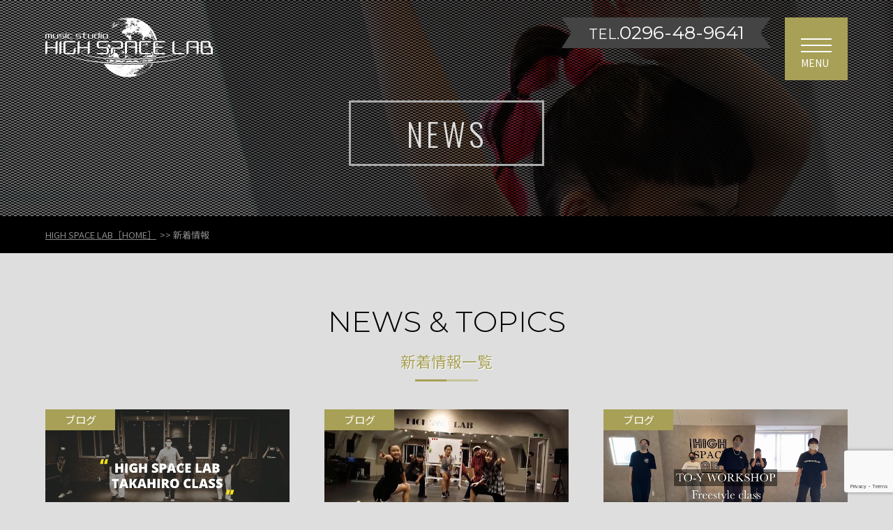

--- FILE ---
content_type: text/html; charset=UTF-8
request_url: https://highspacelab.com/news/page/48/
body_size: 8560
content:
<!DOCTYPE HTML>
<html lang="ja">
<head>
<!-- メタエリアここから -->
<meta charset="UTF-8">
<meta name="viewport" content="width=device-width,user-scalable=1">
<meta name="keywords" content="新着情報,筑西市,ダンス,茨城,ヒップホップ,ボーカルレッスン,モデルレッスン,キッズモデル">
<meta name="description" content="ヒップホップダンスやボーカルレッスンは茨城県筑西市の「ハイスペースラボ｜HIGH SPACE LAB｜筑西市」の新着情報です。キッズモデルも募集中です。">
	
<!-- メタエリアここまで -->
<!-- タイトルここから -->

	
<!-- タイトルここまで -->
<!-- スタイルシート読み込み -->
<link rel="stylesheet" href="https://highspacelab.com/wp-content/themes/highspacelab/css/common.css">
<link rel="stylesheet" href="https://highspacelab.com/wp-content/themes/highspacelab/css/layout.css">
<!-- JS読み込み -->
<script src="https://highspacelab.com/wp-content/themes/highspacelab/js/jquery-1.11.2.min.js"></script>
<script src="https://highspacelab.com/wp-content/themes/highspacelab/js/setup.js"></script>
<script src="https://highspacelab.com/wp-content/themes/highspacelab/js/jquery.matchHeight.js"></script>
<!--[if lt IE 9]（編集不可領域）-->
<script src="https://highspacelab.com/wp-content/themes/highspacelab/js/html5shiv.js"></script>
<script src="https://highspacelab.com/wp-content/themes/highspacelab/js/selectivizr.js"></script>
<script src="https://highspacelab.com/wp-content/themes/highspacelab/js/respond.js"></script>
<script>
$(function() {
$('.news_list li p').matchHeight();
});
</script>
	
	
	<style>img:is([sizes="auto" i], [sizes^="auto," i]) { contain-intrinsic-size: 3000px 1500px }</style>
	
		<!-- All in One SEO 4.7.8 - aioseo.com -->
		<title>新着情報｜ハイスペースラボ｜HIGH SPACE LAB｜筑西市 - Part 48</title>
	<meta name="description" content="ヒップホップダンスやボーカルレッスンは茨城県筑西市の「ハイスペースラボ｜HIGH SPACE LAB｜筑西市」の新着情報です。キッズモデルも募集中です。 - Part 48" />
	<meta name="robots" content="noindex, nofollow, max-image-preview:large" />
	<meta name="google-site-verification" content="c2Qroo0s7ifjw4aEISCJgmSE-k5g0nVN3RAbYdBMS-o" />
	<link rel="canonical" href="https://highspacelab.com/news/" />
	<meta name="generator" content="All in One SEO (AIOSEO) 4.7.8" />
		<meta property="og:locale" content="ja_JP" />
		<meta property="og:site_name" content="ハイスペースラボ｜HIGH SPACE LAB｜筑西市 |" />
		<meta property="og:type" content="article" />
		<meta property="og:title" content="新着情報｜ハイスペースラボ｜HIGH SPACE LAB｜筑西市 - Part 48" />
		<meta property="og:description" content="ヒップホップダンスやボーカルレッスンは茨城県筑西市の「ハイスペースラボ｜HIGH SPACE LAB｜筑西市」の新着情報です。キッズモデルも募集中です。 - Part 48" />
		<meta property="og:url" content="https://highspacelab.com/news/" />
		<meta property="article:published_time" content="2019-04-29T05:47:02+00:00" />
		<meta property="article:modified_time" content="2019-04-29T05:47:02+00:00" />
		<meta name="twitter:card" content="summary_large_image" />
		<meta name="twitter:title" content="新着情報｜ハイスペースラボ｜HIGH SPACE LAB｜筑西市 - Part 48" />
		<meta name="twitter:description" content="ヒップホップダンスやボーカルレッスンは茨城県筑西市の「ハイスペースラボ｜HIGH SPACE LAB｜筑西市」の新着情報です。キッズモデルも募集中です。 - Part 48" />
		<script type="application/ld+json" class="aioseo-schema">
			{"@context":"https:\/\/schema.org","@graph":[{"@type":"BreadcrumbList","@id":"https:\/\/highspacelab.com\/news\/#breadcrumblist","itemListElement":[{"@type":"ListItem","@id":"https:\/\/highspacelab.com\/#listItem","position":1,"name":"\u5bb6","item":"https:\/\/highspacelab.com\/","nextItem":{"@type":"ListItem","@id":"https:\/\/highspacelab.com\/news\/#listItem","name":"\u65b0\u7740\u60c5\u5831"}},{"@type":"ListItem","@id":"https:\/\/highspacelab.com\/news\/#listItem","position":2,"name":"\u65b0\u7740\u60c5\u5831","previousItem":{"@type":"ListItem","@id":"https:\/\/highspacelab.com\/#listItem","name":"\u5bb6"}}]},{"@type":"Organization","@id":"https:\/\/highspacelab.com\/#organization","name":"\u30cf\u30a4\u30b9\u30da\u30fc\u30b9\u30e9\u30dc\uff5cHIGH SPACE LAB\uff5c\u7b51\u897f\u5e02","url":"https:\/\/highspacelab.com\/"},{"@type":"WebPage","@id":"https:\/\/highspacelab.com\/news\/#webpage","url":"https:\/\/highspacelab.com\/news\/","name":"\u65b0\u7740\u60c5\u5831\uff5c\u30cf\u30a4\u30b9\u30da\u30fc\u30b9\u30e9\u30dc\uff5cHIGH SPACE LAB\uff5c\u7b51\u897f\u5e02 - Part 48","description":"\u30d2\u30c3\u30d7\u30db\u30c3\u30d7\u30c0\u30f3\u30b9\u3084\u30dc\u30fc\u30ab\u30eb\u30ec\u30c3\u30b9\u30f3\u306f\u8328\u57ce\u770c\u7b51\u897f\u5e02\u306e\u300c\u30cf\u30a4\u30b9\u30da\u30fc\u30b9\u30e9\u30dc\uff5cHIGH SPACE LAB\uff5c\u7b51\u897f\u5e02\u300d\u306e\u65b0\u7740\u60c5\u5831\u3067\u3059\u3002\u30ad\u30c3\u30ba\u30e2\u30c7\u30eb\u3082\u52df\u96c6\u4e2d\u3067\u3059\u3002 - Part 48","inLanguage":"ja","isPartOf":{"@id":"https:\/\/highspacelab.com\/#website"},"breadcrumb":{"@id":"https:\/\/highspacelab.com\/news\/#breadcrumblist"},"datePublished":"2019-04-29T14:47:02+09:00","dateModified":"2019-04-29T14:47:02+09:00"},{"@type":"WebSite","@id":"https:\/\/highspacelab.com\/#website","url":"https:\/\/highspacelab.com\/","name":"\u30cf\u30a4\u30b9\u30da\u30fc\u30b9\u30e9\u30dc\uff5cHIGH SPACE LAB\uff5c\u7b51\u897f\u5e02","inLanguage":"ja","publisher":{"@id":"https:\/\/highspacelab.com\/#organization"}}]}
		</script>
		<!-- All in One SEO -->

<link rel='dns-prefetch' href='//www.google.com' />
<link rel='dns-prefetch' href='//www.googletagmanager.com' />
<script type="text/javascript">
/* <![CDATA[ */
window._wpemojiSettings = {"baseUrl":"https:\/\/s.w.org\/images\/core\/emoji\/15.0.3\/72x72\/","ext":".png","svgUrl":"https:\/\/s.w.org\/images\/core\/emoji\/15.0.3\/svg\/","svgExt":".svg","source":{"concatemoji":"https:\/\/highspacelab.com\/wp-includes\/js\/wp-emoji-release.min.js?ver=6.7.4"}};
/*! This file is auto-generated */
!function(i,n){var o,s,e;function c(e){try{var t={supportTests:e,timestamp:(new Date).valueOf()};sessionStorage.setItem(o,JSON.stringify(t))}catch(e){}}function p(e,t,n){e.clearRect(0,0,e.canvas.width,e.canvas.height),e.fillText(t,0,0);var t=new Uint32Array(e.getImageData(0,0,e.canvas.width,e.canvas.height).data),r=(e.clearRect(0,0,e.canvas.width,e.canvas.height),e.fillText(n,0,0),new Uint32Array(e.getImageData(0,0,e.canvas.width,e.canvas.height).data));return t.every(function(e,t){return e===r[t]})}function u(e,t,n){switch(t){case"flag":return n(e,"\ud83c\udff3\ufe0f\u200d\u26a7\ufe0f","\ud83c\udff3\ufe0f\u200b\u26a7\ufe0f")?!1:!n(e,"\ud83c\uddfa\ud83c\uddf3","\ud83c\uddfa\u200b\ud83c\uddf3")&&!n(e,"\ud83c\udff4\udb40\udc67\udb40\udc62\udb40\udc65\udb40\udc6e\udb40\udc67\udb40\udc7f","\ud83c\udff4\u200b\udb40\udc67\u200b\udb40\udc62\u200b\udb40\udc65\u200b\udb40\udc6e\u200b\udb40\udc67\u200b\udb40\udc7f");case"emoji":return!n(e,"\ud83d\udc26\u200d\u2b1b","\ud83d\udc26\u200b\u2b1b")}return!1}function f(e,t,n){var r="undefined"!=typeof WorkerGlobalScope&&self instanceof WorkerGlobalScope?new OffscreenCanvas(300,150):i.createElement("canvas"),a=r.getContext("2d",{willReadFrequently:!0}),o=(a.textBaseline="top",a.font="600 32px Arial",{});return e.forEach(function(e){o[e]=t(a,e,n)}),o}function t(e){var t=i.createElement("script");t.src=e,t.defer=!0,i.head.appendChild(t)}"undefined"!=typeof Promise&&(o="wpEmojiSettingsSupports",s=["flag","emoji"],n.supports={everything:!0,everythingExceptFlag:!0},e=new Promise(function(e){i.addEventListener("DOMContentLoaded",e,{once:!0})}),new Promise(function(t){var n=function(){try{var e=JSON.parse(sessionStorage.getItem(o));if("object"==typeof e&&"number"==typeof e.timestamp&&(new Date).valueOf()<e.timestamp+604800&&"object"==typeof e.supportTests)return e.supportTests}catch(e){}return null}();if(!n){if("undefined"!=typeof Worker&&"undefined"!=typeof OffscreenCanvas&&"undefined"!=typeof URL&&URL.createObjectURL&&"undefined"!=typeof Blob)try{var e="postMessage("+f.toString()+"("+[JSON.stringify(s),u.toString(),p.toString()].join(",")+"));",r=new Blob([e],{type:"text/javascript"}),a=new Worker(URL.createObjectURL(r),{name:"wpTestEmojiSupports"});return void(a.onmessage=function(e){c(n=e.data),a.terminate(),t(n)})}catch(e){}c(n=f(s,u,p))}t(n)}).then(function(e){for(var t in e)n.supports[t]=e[t],n.supports.everything=n.supports.everything&&n.supports[t],"flag"!==t&&(n.supports.everythingExceptFlag=n.supports.everythingExceptFlag&&n.supports[t]);n.supports.everythingExceptFlag=n.supports.everythingExceptFlag&&!n.supports.flag,n.DOMReady=!1,n.readyCallback=function(){n.DOMReady=!0}}).then(function(){return e}).then(function(){var e;n.supports.everything||(n.readyCallback(),(e=n.source||{}).concatemoji?t(e.concatemoji):e.wpemoji&&e.twemoji&&(t(e.twemoji),t(e.wpemoji)))}))}((window,document),window._wpemojiSettings);
/* ]]> */
</script>
<style id='wp-emoji-styles-inline-css' type='text/css'>

	img.wp-smiley, img.emoji {
		display: inline !important;
		border: none !important;
		box-shadow: none !important;
		height: 1em !important;
		width: 1em !important;
		margin: 0 0.07em !important;
		vertical-align: -0.1em !important;
		background: none !important;
		padding: 0 !important;
	}
</style>
<link rel='stylesheet' id='wp-block-library-css' href='https://highspacelab.com/wp-includes/css/dist/block-library/style.min.css?ver=6.7.4' type='text/css' media='all' />
<style id='classic-theme-styles-inline-css' type='text/css'>
/*! This file is auto-generated */
.wp-block-button__link{color:#fff;background-color:#32373c;border-radius:9999px;box-shadow:none;text-decoration:none;padding:calc(.667em + 2px) calc(1.333em + 2px);font-size:1.125em}.wp-block-file__button{background:#32373c;color:#fff;text-decoration:none}
</style>
<style id='global-styles-inline-css' type='text/css'>
:root{--wp--preset--aspect-ratio--square: 1;--wp--preset--aspect-ratio--4-3: 4/3;--wp--preset--aspect-ratio--3-4: 3/4;--wp--preset--aspect-ratio--3-2: 3/2;--wp--preset--aspect-ratio--2-3: 2/3;--wp--preset--aspect-ratio--16-9: 16/9;--wp--preset--aspect-ratio--9-16: 9/16;--wp--preset--color--black: #000000;--wp--preset--color--cyan-bluish-gray: #abb8c3;--wp--preset--color--white: #ffffff;--wp--preset--color--pale-pink: #f78da7;--wp--preset--color--vivid-red: #cf2e2e;--wp--preset--color--luminous-vivid-orange: #ff6900;--wp--preset--color--luminous-vivid-amber: #fcb900;--wp--preset--color--light-green-cyan: #7bdcb5;--wp--preset--color--vivid-green-cyan: #00d084;--wp--preset--color--pale-cyan-blue: #8ed1fc;--wp--preset--color--vivid-cyan-blue: #0693e3;--wp--preset--color--vivid-purple: #9b51e0;--wp--preset--gradient--vivid-cyan-blue-to-vivid-purple: linear-gradient(135deg,rgba(6,147,227,1) 0%,rgb(155,81,224) 100%);--wp--preset--gradient--light-green-cyan-to-vivid-green-cyan: linear-gradient(135deg,rgb(122,220,180) 0%,rgb(0,208,130) 100%);--wp--preset--gradient--luminous-vivid-amber-to-luminous-vivid-orange: linear-gradient(135deg,rgba(252,185,0,1) 0%,rgba(255,105,0,1) 100%);--wp--preset--gradient--luminous-vivid-orange-to-vivid-red: linear-gradient(135deg,rgba(255,105,0,1) 0%,rgb(207,46,46) 100%);--wp--preset--gradient--very-light-gray-to-cyan-bluish-gray: linear-gradient(135deg,rgb(238,238,238) 0%,rgb(169,184,195) 100%);--wp--preset--gradient--cool-to-warm-spectrum: linear-gradient(135deg,rgb(74,234,220) 0%,rgb(151,120,209) 20%,rgb(207,42,186) 40%,rgb(238,44,130) 60%,rgb(251,105,98) 80%,rgb(254,248,76) 100%);--wp--preset--gradient--blush-light-purple: linear-gradient(135deg,rgb(255,206,236) 0%,rgb(152,150,240) 100%);--wp--preset--gradient--blush-bordeaux: linear-gradient(135deg,rgb(254,205,165) 0%,rgb(254,45,45) 50%,rgb(107,0,62) 100%);--wp--preset--gradient--luminous-dusk: linear-gradient(135deg,rgb(255,203,112) 0%,rgb(199,81,192) 50%,rgb(65,88,208) 100%);--wp--preset--gradient--pale-ocean: linear-gradient(135deg,rgb(255,245,203) 0%,rgb(182,227,212) 50%,rgb(51,167,181) 100%);--wp--preset--gradient--electric-grass: linear-gradient(135deg,rgb(202,248,128) 0%,rgb(113,206,126) 100%);--wp--preset--gradient--midnight: linear-gradient(135deg,rgb(2,3,129) 0%,rgb(40,116,252) 100%);--wp--preset--font-size--small: 13px;--wp--preset--font-size--medium: 20px;--wp--preset--font-size--large: 36px;--wp--preset--font-size--x-large: 42px;--wp--preset--spacing--20: 0.44rem;--wp--preset--spacing--30: 0.67rem;--wp--preset--spacing--40: 1rem;--wp--preset--spacing--50: 1.5rem;--wp--preset--spacing--60: 2.25rem;--wp--preset--spacing--70: 3.38rem;--wp--preset--spacing--80: 5.06rem;--wp--preset--shadow--natural: 6px 6px 9px rgba(0, 0, 0, 0.2);--wp--preset--shadow--deep: 12px 12px 50px rgba(0, 0, 0, 0.4);--wp--preset--shadow--sharp: 6px 6px 0px rgba(0, 0, 0, 0.2);--wp--preset--shadow--outlined: 6px 6px 0px -3px rgba(255, 255, 255, 1), 6px 6px rgba(0, 0, 0, 1);--wp--preset--shadow--crisp: 6px 6px 0px rgba(0, 0, 0, 1);}:where(.is-layout-flex){gap: 0.5em;}:where(.is-layout-grid){gap: 0.5em;}body .is-layout-flex{display: flex;}.is-layout-flex{flex-wrap: wrap;align-items: center;}.is-layout-flex > :is(*, div){margin: 0;}body .is-layout-grid{display: grid;}.is-layout-grid > :is(*, div){margin: 0;}:where(.wp-block-columns.is-layout-flex){gap: 2em;}:where(.wp-block-columns.is-layout-grid){gap: 2em;}:where(.wp-block-post-template.is-layout-flex){gap: 1.25em;}:where(.wp-block-post-template.is-layout-grid){gap: 1.25em;}.has-black-color{color: var(--wp--preset--color--black) !important;}.has-cyan-bluish-gray-color{color: var(--wp--preset--color--cyan-bluish-gray) !important;}.has-white-color{color: var(--wp--preset--color--white) !important;}.has-pale-pink-color{color: var(--wp--preset--color--pale-pink) !important;}.has-vivid-red-color{color: var(--wp--preset--color--vivid-red) !important;}.has-luminous-vivid-orange-color{color: var(--wp--preset--color--luminous-vivid-orange) !important;}.has-luminous-vivid-amber-color{color: var(--wp--preset--color--luminous-vivid-amber) !important;}.has-light-green-cyan-color{color: var(--wp--preset--color--light-green-cyan) !important;}.has-vivid-green-cyan-color{color: var(--wp--preset--color--vivid-green-cyan) !important;}.has-pale-cyan-blue-color{color: var(--wp--preset--color--pale-cyan-blue) !important;}.has-vivid-cyan-blue-color{color: var(--wp--preset--color--vivid-cyan-blue) !important;}.has-vivid-purple-color{color: var(--wp--preset--color--vivid-purple) !important;}.has-black-background-color{background-color: var(--wp--preset--color--black) !important;}.has-cyan-bluish-gray-background-color{background-color: var(--wp--preset--color--cyan-bluish-gray) !important;}.has-white-background-color{background-color: var(--wp--preset--color--white) !important;}.has-pale-pink-background-color{background-color: var(--wp--preset--color--pale-pink) !important;}.has-vivid-red-background-color{background-color: var(--wp--preset--color--vivid-red) !important;}.has-luminous-vivid-orange-background-color{background-color: var(--wp--preset--color--luminous-vivid-orange) !important;}.has-luminous-vivid-amber-background-color{background-color: var(--wp--preset--color--luminous-vivid-amber) !important;}.has-light-green-cyan-background-color{background-color: var(--wp--preset--color--light-green-cyan) !important;}.has-vivid-green-cyan-background-color{background-color: var(--wp--preset--color--vivid-green-cyan) !important;}.has-pale-cyan-blue-background-color{background-color: var(--wp--preset--color--pale-cyan-blue) !important;}.has-vivid-cyan-blue-background-color{background-color: var(--wp--preset--color--vivid-cyan-blue) !important;}.has-vivid-purple-background-color{background-color: var(--wp--preset--color--vivid-purple) !important;}.has-black-border-color{border-color: var(--wp--preset--color--black) !important;}.has-cyan-bluish-gray-border-color{border-color: var(--wp--preset--color--cyan-bluish-gray) !important;}.has-white-border-color{border-color: var(--wp--preset--color--white) !important;}.has-pale-pink-border-color{border-color: var(--wp--preset--color--pale-pink) !important;}.has-vivid-red-border-color{border-color: var(--wp--preset--color--vivid-red) !important;}.has-luminous-vivid-orange-border-color{border-color: var(--wp--preset--color--luminous-vivid-orange) !important;}.has-luminous-vivid-amber-border-color{border-color: var(--wp--preset--color--luminous-vivid-amber) !important;}.has-light-green-cyan-border-color{border-color: var(--wp--preset--color--light-green-cyan) !important;}.has-vivid-green-cyan-border-color{border-color: var(--wp--preset--color--vivid-green-cyan) !important;}.has-pale-cyan-blue-border-color{border-color: var(--wp--preset--color--pale-cyan-blue) !important;}.has-vivid-cyan-blue-border-color{border-color: var(--wp--preset--color--vivid-cyan-blue) !important;}.has-vivid-purple-border-color{border-color: var(--wp--preset--color--vivid-purple) !important;}.has-vivid-cyan-blue-to-vivid-purple-gradient-background{background: var(--wp--preset--gradient--vivid-cyan-blue-to-vivid-purple) !important;}.has-light-green-cyan-to-vivid-green-cyan-gradient-background{background: var(--wp--preset--gradient--light-green-cyan-to-vivid-green-cyan) !important;}.has-luminous-vivid-amber-to-luminous-vivid-orange-gradient-background{background: var(--wp--preset--gradient--luminous-vivid-amber-to-luminous-vivid-orange) !important;}.has-luminous-vivid-orange-to-vivid-red-gradient-background{background: var(--wp--preset--gradient--luminous-vivid-orange-to-vivid-red) !important;}.has-very-light-gray-to-cyan-bluish-gray-gradient-background{background: var(--wp--preset--gradient--very-light-gray-to-cyan-bluish-gray) !important;}.has-cool-to-warm-spectrum-gradient-background{background: var(--wp--preset--gradient--cool-to-warm-spectrum) !important;}.has-blush-light-purple-gradient-background{background: var(--wp--preset--gradient--blush-light-purple) !important;}.has-blush-bordeaux-gradient-background{background: var(--wp--preset--gradient--blush-bordeaux) !important;}.has-luminous-dusk-gradient-background{background: var(--wp--preset--gradient--luminous-dusk) !important;}.has-pale-ocean-gradient-background{background: var(--wp--preset--gradient--pale-ocean) !important;}.has-electric-grass-gradient-background{background: var(--wp--preset--gradient--electric-grass) !important;}.has-midnight-gradient-background{background: var(--wp--preset--gradient--midnight) !important;}.has-small-font-size{font-size: var(--wp--preset--font-size--small) !important;}.has-medium-font-size{font-size: var(--wp--preset--font-size--medium) !important;}.has-large-font-size{font-size: var(--wp--preset--font-size--large) !important;}.has-x-large-font-size{font-size: var(--wp--preset--font-size--x-large) !important;}
:where(.wp-block-post-template.is-layout-flex){gap: 1.25em;}:where(.wp-block-post-template.is-layout-grid){gap: 1.25em;}
:where(.wp-block-columns.is-layout-flex){gap: 2em;}:where(.wp-block-columns.is-layout-grid){gap: 2em;}
:root :where(.wp-block-pullquote){font-size: 1.5em;line-height: 1.6;}
</style>
<link rel='stylesheet' id='contact-form-7-css' href='https://highspacelab.com/wp-content/plugins/contact-form-7/includes/css/styles.css?ver=5.1.1' type='text/css' media='all' />
<link rel='stylesheet' id='contact-form-7-confirm-css' href='https://highspacelab.com/wp-content/plugins/contact-form-7-add-confirm/includes/css/styles.css?ver=5.1' type='text/css' media='all' />
<script type="text/javascript" src="https://highspacelab.com/wp-includes/js/jquery/jquery.min.js?ver=3.7.1" id="jquery-core-js"></script>
<script type="text/javascript" src="https://highspacelab.com/wp-includes/js/jquery/jquery-migrate.min.js?ver=3.4.1" id="jquery-migrate-js"></script>

<!-- Site Kit によって追加された Google タグ（gtag.js）スニペット -->

<!-- Google アナリティクス スニペット (Site Kit が追加) -->
<script type="text/javascript" src="https://www.googletagmanager.com/gtag/js?id=G-ELHSXCQCX7" id="google_gtagjs-js" async></script>
<script type="text/javascript" id="google_gtagjs-js-after">
/* <![CDATA[ */
window.dataLayer = window.dataLayer || [];function gtag(){dataLayer.push(arguments);}
gtag("set","linker",{"domains":["highspacelab.com"]});
gtag("js", new Date());
gtag("set", "developer_id.dZTNiMT", true);
gtag("config", "G-ELHSXCQCX7");
/* ]]> */
</script>

<!-- Site Kit によって追加された終了 Google タグ（gtag.js）スニペット -->
<link rel="https://api.w.org/" href="https://highspacelab.com/wp-json/" /><link rel="alternate" title="JSON" type="application/json" href="https://highspacelab.com/wp-json/wp/v2/pages/19" /><link rel="EditURI" type="application/rsd+xml" title="RSD" href="https://highspacelab.com/xmlrpc.php?rsd" />
<meta name="generator" content="WordPress 6.7.4" />
<link rel='shortlink' href='https://highspacelab.com/?p=19' />
<link rel="alternate" title="oEmbed (JSON)" type="application/json+oembed" href="https://highspacelab.com/wp-json/oembed/1.0/embed?url=https%3A%2F%2Fhighspacelab.com%2Fnews%2F" />
<link rel="alternate" title="oEmbed (XML)" type="text/xml+oembed" href="https://highspacelab.com/wp-json/oembed/1.0/embed?url=https%3A%2F%2Fhighspacelab.com%2Fnews%2F&#038;format=xml" />
<meta name="generator" content="Site Kit by Google 1.144.0" /></head>
	
<body>
<article id="wrapper"><header>
<div class="hd-inr flex-btw">
<div class="hd-logo">
<h1><a href="https://highspacelab.com"><img src="https://highspacelab.com/wp-content/themes/highspacelab/images/common/img_hd_logo.png" alt="ハイスペースラボ HIGH SPACE LAB" /></a></h1>
</div>
<div class="hd-contact flex-end">
<div class="hd-tel"><a href="tel:0296-48-9641"><small>TEL.</small>0296-48-9641</a></div>
<div class="navToggle-otr">
<b>MENU</b>
<div class="navToggle">
<div>
<span></span>
<span></span>
<span></span>
</div>
</div>
</div>
</div>
<nav class="g-nav">
<div class="g-nav-inr">
<ul>
<li><a href="https://highspacelab.com">ホーム</a></li>
<li><a href="https://highspacelab.com/about/">ハイスペースラボについて</a></li>
<li><a href="https://highspacelab.com/dance/">ダンスクラス</a></li>
<li><a href="https://highspacelab.com/vocal/">ボーカルクラス</a></li>
<li><a href="https://highspacelab.com/model/">キッズモデルクラス</a></li>
<li><a href="https://highspacelab.com/fee/">料金案内・タイムテーブル</a></li>
<li><a href="https://highspacelab.com/instructor/">講師紹介</a></li>
<li><a href="https://highspacelab.com/access/">アクセス</a></li>
<li><a href="https://highspacelab.com/news/">新着情報</a></li>
<li><a href="https://highspacelab.com/contact/">お問い合わせ</a></li>
	<li><a href="https://highspacelab.hacomono.jp/home" target=" _blank">ご予約</a></li>
</ul>
<div class="header-contact">
<a href="tel:0296-48-9641" class="blc-tel"><small>TEL.</small>0296-48-9641</a>
</div>
</div>
</nav>
</div>
</header>
	

<div id="sub_visual">
<h2><small>NEWS</small></h2>
</div>

<!-- ▽content | Sub-contents -->
<div id="sub_contents" class="clearfix">   
<div class="bread_crumb_list">
	<ul class="bread_crumb">
	<li class="level-1 top"><a href="https://highspacelab.com/">HIGH SPACE LAB［HOME］</a></li>
	<li class="level-2 sub tail current">新着情報</li>
</ul>
</div>
		

<section>
<h3><span>NEWS &amp; TOPICS</span><small>新着情報一覧</small></h3>
<ul class="news_list clearfix">
<li>
<a href="https://highspacelab.com/archives/1684/">
<figure><img width="828" height="454" src="https://highspacelab.com/wp-content/uploads/2021/10/IMG_D31916D3EC17-1.jpeg" class="attachment-large size-large wp-post-image" alt="" 0="350" 1="240" decoding="async" fetchpriority="high" srcset="https://highspacelab.com/wp-content/uploads/2021/10/IMG_D31916D3EC17-1.jpeg 828w, https://highspacelab.com/wp-content/uploads/2021/10/IMG_D31916D3EC17-1-300x164.jpeg 300w, https://highspacelab.com/wp-content/uploads/2021/10/IMG_D31916D3EC17-1-768x421.jpeg 768w" sizes="(max-width: 828px) 100vw, 828px" /></figure>
<span class="cmn-news-cat">ブログ</span>
<span class="cmn-news-date">Oct 19, 2021</span>
<p class="cmn-news-ttl">＜TAKAHIRO LOCK初級CLASS＞</p>
<p class="cmn-news-txt">TAKAHIROLOCK初級CLASS&nbsp;毎...</p>
</a>
</li>

<li>
<a href="https://highspacelab.com/archives/1681/">
<figure><img width="828" height="450" src="https://highspacelab.com/wp-content/uploads/2021/10/IMG_D0E68392A14B-1.jpeg" class="attachment-large size-large wp-post-image" alt="" 0="350" 1="240" decoding="async" srcset="https://highspacelab.com/wp-content/uploads/2021/10/IMG_D0E68392A14B-1.jpeg 828w, https://highspacelab.com/wp-content/uploads/2021/10/IMG_D0E68392A14B-1-300x163.jpeg 300w, https://highspacelab.com/wp-content/uploads/2021/10/IMG_D0E68392A14B-1-768x417.jpeg 768w" sizes="(max-width: 828px) 100vw, 828px" /></figure>
<span class="cmn-news-cat">ブログ</span>
<span class="cmn-news-date">Oct 19, 2021</span>
<p class="cmn-news-ttl">＜TAKAHIRO LOCK入門CLASS＞</p>
<p class="cmn-news-txt">TAKAHIROLOCK入門CLASS&nbsp;毎週...</p>
</a>
</li>

<li>
<a href="https://highspacelab.com/archives/1675/">
<figure><img width="828" height="462" src="https://highspacelab.com/wp-content/uploads/2021/10/IMG_89530204CF44-1.jpeg" class="attachment-large size-large wp-post-image" alt="" 0="350" 1="240" decoding="async" srcset="https://highspacelab.com/wp-content/uploads/2021/10/IMG_89530204CF44-1.jpeg 828w, https://highspacelab.com/wp-content/uploads/2021/10/IMG_89530204CF44-1-300x167.jpeg 300w, https://highspacelab.com/wp-content/uploads/2021/10/IMG_89530204CF44-1-768x429.jpeg 768w" sizes="(max-width: 828px) 100vw, 828px" /></figure>
<span class="cmn-news-cat">ブログ</span>
<span class="cmn-news-date">Oct 5, 2021</span>
<p class="cmn-news-ttl">10/3★☆TO-Y workshop☆★</p>
<p class="cmn-news-txt">10/3TO-Yworkshop・Freestylecla...</p>
</a>
</li>

<li>
<a href="https://highspacelab.com/archives/1672/">
<figure><img width="828" height="465" src="https://highspacelab.com/wp-content/uploads/2021/10/IMG_7BF4B715CBF7-1.jpeg" class="attachment-large size-large wp-post-image" alt="" 0="350" 1="240" decoding="async" srcset="https://highspacelab.com/wp-content/uploads/2021/10/IMG_7BF4B715CBF7-1.jpeg 828w, https://highspacelab.com/wp-content/uploads/2021/10/IMG_7BF4B715CBF7-1-300x168.jpeg 300w, https://highspacelab.com/wp-content/uploads/2021/10/IMG_7BF4B715CBF7-1-768x431.jpeg 768w" sizes="(max-width: 828px) 100vw, 828px" /></figure>
<span class="cmn-news-cat">ブログ</span>
<span class="cmn-news-date">Oct 5, 2021</span>
<p class="cmn-news-ttl">＜RIKO GIRLSHIPHOP入門CLASS＞</p>
<p class="cmn-news-txt">RIKOGIRLSHIPHOP入門CLASS&nbsp;...</p>
</a>
</li>

<li>
<a href="https://highspacelab.com/archives/1647/">
<figure><img width="825" height="1024" src="https://highspacelab.com/wp-content/uploads/2021/09/IMG_A6BC5F7A858B-1-825x1024.jpeg" class="attachment-large size-large wp-post-image" alt="" 0="350" 1="240" decoding="async" srcset="https://highspacelab.com/wp-content/uploads/2021/09/IMG_A6BC5F7A858B-1-825x1024.jpeg 825w, https://highspacelab.com/wp-content/uploads/2021/09/IMG_A6BC5F7A858B-1-242x300.jpeg 242w, https://highspacelab.com/wp-content/uploads/2021/09/IMG_A6BC5F7A858B-1-768x954.jpeg 768w, https://highspacelab.com/wp-content/uploads/2021/09/IMG_A6BC5F7A858B-1.jpeg 828w" sizes="(max-width: 825px) 100vw, 825px" /></figure>
<span class="cmn-news-cat">ブログ</span>
<span class="cmn-news-date">Sep 21, 2021</span>
<p class="cmn-news-ttl">🎃HALLOWEEN🕸</p>
<p class="cmn-news-txt">🎃🕸🌙💜💛&nbsp;スタジオもハロウィン仕様になりまし...</p>
</a>
</li>

<li>
<a href="https://highspacelab.com/archives/1637/">
<figure><img width="828" height="458" src="https://highspacelab.com/wp-content/uploads/2021/09/IMG_6D57EC2F6F1C-1-2.jpeg" class="attachment-large size-large wp-post-image" alt="" 0="350" 1="240" decoding="async" srcset="https://highspacelab.com/wp-content/uploads/2021/09/IMG_6D57EC2F6F1C-1-2.jpeg 828w, https://highspacelab.com/wp-content/uploads/2021/09/IMG_6D57EC2F6F1C-1-2-300x166.jpeg 300w, https://highspacelab.com/wp-content/uploads/2021/09/IMG_6D57EC2F6F1C-1-2-768x425.jpeg 768w" sizes="(max-width: 828px) 100vw, 828px" /></figure>
<span class="cmn-news-cat">ブログ</span>
<span class="cmn-news-date">Sep 21, 2021</span>
<p class="cmn-news-ttl">9/12 ★☆€HIHARU workshop☆★</p>
<p class="cmn-news-txt">€HIHARUworkshop9/12(日)、€HIHARU ...</p>
</a>
</li>

<li>
<a href="https://highspacelab.com/archives/1633/">
<figure><img width="828" height="447" src="https://highspacelab.com/wp-content/uploads/2021/09/IMG_4570.jpg" class="attachment-large size-large wp-post-image" alt="" 0="350" 1="240" decoding="async" srcset="https://highspacelab.com/wp-content/uploads/2021/09/IMG_4570.jpg 828w, https://highspacelab.com/wp-content/uploads/2021/09/IMG_4570-300x162.jpg 300w, https://highspacelab.com/wp-content/uploads/2021/09/IMG_4570-768x415.jpg 768w" sizes="(max-width: 828px) 100vw, 828px" /></figure>
<span class="cmn-news-cat">ブログ</span>
<span class="cmn-news-date">Sep 14, 2021</span>
<p class="cmn-news-ttl">《JUNKO HIPHOP中級CLASS》</p>
<p class="cmn-news-txt">JUNKOHIPHOP中級CLASS&nbsp;毎週金...</p>
</a>
</li>

<li>
<a href="https://highspacelab.com/archives/1630/">
<figure><img width="828" height="450" src="https://highspacelab.com/wp-content/uploads/2021/09/IMG_600742A30DF7-1.jpeg" class="attachment-large size-large wp-post-image" alt="" 0="350" 1="240" decoding="async" srcset="https://highspacelab.com/wp-content/uploads/2021/09/IMG_600742A30DF7-1.jpeg 828w, https://highspacelab.com/wp-content/uploads/2021/09/IMG_600742A30DF7-1-300x163.jpeg 300w, https://highspacelab.com/wp-content/uploads/2021/09/IMG_600742A30DF7-1-768x417.jpeg 768w" sizes="(max-width: 828px) 100vw, 828px" /></figure>
<span class="cmn-news-cat">ブログ</span>
<span class="cmn-news-date">Sep 14, 2021</span>
<p class="cmn-news-ttl">《SAKURA HIPHOP入門CLASS》</p>
<p class="cmn-news-txt">SAKURAHIPHOP入門CLASS&nbsp;毎週...</p>
</a>
</li>

<li>
<a href="https://highspacelab.com/archives/1627/">
<figure><img width="828" height="454" src="https://highspacelab.com/wp-content/uploads/2021/09/IMG_FFF0828FB533-1.jpeg" class="attachment-large size-large wp-post-image" alt="" 0="350" 1="240" decoding="async" srcset="https://highspacelab.com/wp-content/uploads/2021/09/IMG_FFF0828FB533-1.jpeg 828w, https://highspacelab.com/wp-content/uploads/2021/09/IMG_FFF0828FB533-1-300x164.jpeg 300w, https://highspacelab.com/wp-content/uploads/2021/09/IMG_FFF0828FB533-1-768x421.jpeg 768w" sizes="(max-width: 828px) 100vw, 828px" /></figure>
<span class="cmn-news-cat">ブログ</span>
<span class="cmn-news-date">Sep 14, 2021</span>
<p class="cmn-news-ttl">《JUNKO HIPHOP入門CLASS》</p>
<p class="cmn-news-txt">JUNKOHIPHOP入門CLASS&nbsp;毎週火...</p>
</a>
</li>

</ul>
<!--wp-pagenavi-->
<div class='wp-pagenavi' role='navigation'>
<span class='pages'>48 / 68</span><a class="first" aria-label="First Page" href="https://highspacelab.com/news/">« 先頭へ</a><a class="previouspostslink" rel="prev" aria-label="前のページ" href="https://highspacelab.com/news/page/47/">«</a><span class='extend'>...</span><a class="smaller page" title="ページ 10" href="https://highspacelab.com/news/page/10/">10</a><a class="smaller page" title="ページ 20" href="https://highspacelab.com/news/page/20/">20</a><a class="smaller page" title="ページ 30" href="https://highspacelab.com/news/page/30/">30</a><span class='extend'>...</span><a class="page smaller" title="ページ 46" href="https://highspacelab.com/news/page/46/">46</a><a class="page smaller" title="ページ 47" href="https://highspacelab.com/news/page/47/">47</a><span aria-current='page' class='current'>48</span><a class="page larger" title="ページ 49" href="https://highspacelab.com/news/page/49/">49</a><a class="page larger" title="ページ 50" href="https://highspacelab.com/news/page/50/">50</a><span class='extend'>...</span><a class="larger page" title="ページ 60" href="https://highspacelab.com/news/page/60/">60</a><span class='extend'>...</span><a class="nextpostslink" rel="next" aria-label="次のページ" href="https://highspacelab.com/news/page/49/">»</a><a class="last" aria-label="Last Page" href="https://highspacelab.com/news/page/68/">最後へ »</a>
</div>
</section>
</div>
<!-- ▲content | Sub-contents -->
<footer>
<div class="btn-pagetop"><a href="#"><img src="https://highspacelab.com/wp-content/themes/highspacelab/images/common/icon_pagetop.png" alt="pagetop"></a></div>
<div class="ft-inr flex-nml">
<h2 class="ft-logo"><img src="https://highspacelab.com/wp-content/themes/highspacelab/images/common/img_ft_logo.png" alt="ハイスペースラボ｜HIGH SPACE LAB｜筑西市"></h2>
<div class="ft-link flex-nml"><h3>SNS&nbsp;:&nbsp;</h3>
<ul class="flex-nml">
<li><a href="https://lin.ee/cSkxsrX" target="_blank"><img src="https://highspacelab.com/wp-content/uploads/2025/05/LINE_Brand_icon-e1747877004950.png" alt="LINE"></a></li>
<li><a href="https://ja-jp.facebook.com/highspacelab/" target="_blank"><img src="https://highspacelab.com/wp-content/themes/highspacelab/images/common/icon_fb.png" alt="フェイスブック"></a></li>
<li><a href="https://www.instagram.com/highspacelab/" target="_blank"><img src="https://highspacelab.com/wp-content/themes/highspacelab/images/common/icon_ig.png" alt="インスタグラム"></a></li>
</ul>
</div>
<div class="ft-link flex-nml"><h3>LINK&nbsp;:&nbsp;</h3>
<ul>
<li><a href="http://linonodesign.com/WEB_3/" target="_blank"><img src="https://highspacelab.com/wp-content/themes/highspacelab/images/common/bnr_ft_link01.png" alt="南国バル　ビーサン"></a></li>
<li style="
    margin-top: 10px;
"><a href="https://www.instagram.com/daruma___2020/" target="_blank"><img src="https://highspacelab.com/wp-content/uploads/2022/01/ac6ab6bf9420f312efbeb5a5d253af24.png" alt="博多長浜ラーメン　だるま一家" style="opacity: 1;width: 243px;"></a></li>
</ul>
</div>
</div>
<div class="ft-nav-otr">
<div class="ft-nav">
<ul class="flex-cnt">
<li><a href="https://highspacelab.com">ホーム</a></li>
<li><a href="https://highspacelab.com/about/">ハイスペースラボについて</a></li>
<li><a href="https://highspacelab.com/dance/">ダンスクラス</a></li>
<li><a href="https://highspacelab.com/vocal/">ボーカルクラス</a></li>
<li><a href="https://highspacelab.com/model/">キッズモデルクラス</a></li>
</ul>
<ul class="flex-cnt">
<li><a href="https://highspacelab.com/fee/">料金案内・タイムテーブル</a></li>
<li><a href="https://highspacelab.com/instructor/">講師紹介</a></li>
<li><a href="https://highspacelab.com/access/">アクセス</a></li>
<li><a href="https://highspacelab.com/news/">新着情報</a></li>
<li><a href="https://highspacelab.com/contact/">お問い合わせ</a></li>
	
		<li><a href="https://www.itsuaki.com/yoyaku/webreserve/storesel?client=highspacelab.com" target=" _blank">ご予約</a></li>
</ul>
</div>
<div class="ft-copyright">
Copyright&nbsp;&copy;&nbsp;High&nbsp;Space&nbsp;Lab.&nbsp;All&nbsp;Rights&nbsp;Reserved.
</div>
</div>
</footer>

</article>

<!-- Global site tag (gtag.js) - Google Analytics -->
<script async src="https://www.googletagmanager.com/gtag/js?id=UA-138417076-1"></script>
<script>
  window.dataLayer = window.dataLayer || [];
  function gtag(){dataLayer.push(arguments);}
  gtag('js', new Date());

  gtag('config', 'UA-138417076-1');
</script>


<script type="text/javascript" id="contact-form-7-js-extra">
/* <![CDATA[ */
var wpcf7 = {"apiSettings":{"root":"https:\/\/highspacelab.com\/wp-json\/contact-form-7\/v1","namespace":"contact-form-7\/v1"}};
/* ]]> */
</script>
<script type="text/javascript" src="https://highspacelab.com/wp-content/plugins/contact-form-7/includes/js/scripts.js?ver=5.1.1" id="contact-form-7-js"></script>
<script type="text/javascript" src="https://highspacelab.com/wp-includes/js/jquery/jquery.form.min.js?ver=4.3.0" id="jquery-form-js"></script>
<script type="text/javascript" src="https://highspacelab.com/wp-content/plugins/contact-form-7-add-confirm/includes/js/scripts.js?ver=5.1" id="contact-form-7-confirm-js"></script>
<script type="text/javascript" src="https://www.google.com/recaptcha/api.js?render=6LcTskAeAAAAAClJjNLV9mrUcHZP6nsx_algniZ8&amp;ver=3.0" id="google-recaptcha-js"></script>
<script type="text/javascript">
( function( grecaptcha, sitekey ) {

	var wpcf7recaptcha = {
		execute: function() {
			grecaptcha.execute(
				sitekey,
				{ action: 'homepage' }
			).then( function( token ) {
				var forms = document.getElementsByTagName( 'form' );

				for ( var i = 0; i < forms.length; i++ ) {
					var fields = forms[ i ].getElementsByTagName( 'input' );

					for ( var j = 0; j < fields.length; j++ ) {
						var field = fields[ j ];

						if ( 'g-recaptcha-response' === field.getAttribute( 'name' ) ) {
							field.setAttribute( 'value', token );
							break;
						}
					}
				}
			} );
		}
	};

	grecaptcha.ready( wpcf7recaptcha.execute );

	document.addEventListener( 'wpcf7submit', wpcf7recaptcha.execute, false );

} )( grecaptcha, '6LcTskAeAAAAAClJjNLV9mrUcHZP6nsx_algniZ8' );
</script>
</body>
</html>	

--- FILE ---
content_type: text/html; charset=utf-8
request_url: https://www.google.com/recaptcha/api2/anchor?ar=1&k=6LcTskAeAAAAAClJjNLV9mrUcHZP6nsx_algniZ8&co=aHR0cHM6Ly9oaWdoc3BhY2VsYWIuY29tOjQ0Mw..&hl=en&v=PoyoqOPhxBO7pBk68S4YbpHZ&size=invisible&anchor-ms=20000&execute-ms=30000&cb=e0tqi1kb3pop
body_size: 48596
content:
<!DOCTYPE HTML><html dir="ltr" lang="en"><head><meta http-equiv="Content-Type" content="text/html; charset=UTF-8">
<meta http-equiv="X-UA-Compatible" content="IE=edge">
<title>reCAPTCHA</title>
<style type="text/css">
/* cyrillic-ext */
@font-face {
  font-family: 'Roboto';
  font-style: normal;
  font-weight: 400;
  font-stretch: 100%;
  src: url(//fonts.gstatic.com/s/roboto/v48/KFO7CnqEu92Fr1ME7kSn66aGLdTylUAMa3GUBHMdazTgWw.woff2) format('woff2');
  unicode-range: U+0460-052F, U+1C80-1C8A, U+20B4, U+2DE0-2DFF, U+A640-A69F, U+FE2E-FE2F;
}
/* cyrillic */
@font-face {
  font-family: 'Roboto';
  font-style: normal;
  font-weight: 400;
  font-stretch: 100%;
  src: url(//fonts.gstatic.com/s/roboto/v48/KFO7CnqEu92Fr1ME7kSn66aGLdTylUAMa3iUBHMdazTgWw.woff2) format('woff2');
  unicode-range: U+0301, U+0400-045F, U+0490-0491, U+04B0-04B1, U+2116;
}
/* greek-ext */
@font-face {
  font-family: 'Roboto';
  font-style: normal;
  font-weight: 400;
  font-stretch: 100%;
  src: url(//fonts.gstatic.com/s/roboto/v48/KFO7CnqEu92Fr1ME7kSn66aGLdTylUAMa3CUBHMdazTgWw.woff2) format('woff2');
  unicode-range: U+1F00-1FFF;
}
/* greek */
@font-face {
  font-family: 'Roboto';
  font-style: normal;
  font-weight: 400;
  font-stretch: 100%;
  src: url(//fonts.gstatic.com/s/roboto/v48/KFO7CnqEu92Fr1ME7kSn66aGLdTylUAMa3-UBHMdazTgWw.woff2) format('woff2');
  unicode-range: U+0370-0377, U+037A-037F, U+0384-038A, U+038C, U+038E-03A1, U+03A3-03FF;
}
/* math */
@font-face {
  font-family: 'Roboto';
  font-style: normal;
  font-weight: 400;
  font-stretch: 100%;
  src: url(//fonts.gstatic.com/s/roboto/v48/KFO7CnqEu92Fr1ME7kSn66aGLdTylUAMawCUBHMdazTgWw.woff2) format('woff2');
  unicode-range: U+0302-0303, U+0305, U+0307-0308, U+0310, U+0312, U+0315, U+031A, U+0326-0327, U+032C, U+032F-0330, U+0332-0333, U+0338, U+033A, U+0346, U+034D, U+0391-03A1, U+03A3-03A9, U+03B1-03C9, U+03D1, U+03D5-03D6, U+03F0-03F1, U+03F4-03F5, U+2016-2017, U+2034-2038, U+203C, U+2040, U+2043, U+2047, U+2050, U+2057, U+205F, U+2070-2071, U+2074-208E, U+2090-209C, U+20D0-20DC, U+20E1, U+20E5-20EF, U+2100-2112, U+2114-2115, U+2117-2121, U+2123-214F, U+2190, U+2192, U+2194-21AE, U+21B0-21E5, U+21F1-21F2, U+21F4-2211, U+2213-2214, U+2216-22FF, U+2308-230B, U+2310, U+2319, U+231C-2321, U+2336-237A, U+237C, U+2395, U+239B-23B7, U+23D0, U+23DC-23E1, U+2474-2475, U+25AF, U+25B3, U+25B7, U+25BD, U+25C1, U+25CA, U+25CC, U+25FB, U+266D-266F, U+27C0-27FF, U+2900-2AFF, U+2B0E-2B11, U+2B30-2B4C, U+2BFE, U+3030, U+FF5B, U+FF5D, U+1D400-1D7FF, U+1EE00-1EEFF;
}
/* symbols */
@font-face {
  font-family: 'Roboto';
  font-style: normal;
  font-weight: 400;
  font-stretch: 100%;
  src: url(//fonts.gstatic.com/s/roboto/v48/KFO7CnqEu92Fr1ME7kSn66aGLdTylUAMaxKUBHMdazTgWw.woff2) format('woff2');
  unicode-range: U+0001-000C, U+000E-001F, U+007F-009F, U+20DD-20E0, U+20E2-20E4, U+2150-218F, U+2190, U+2192, U+2194-2199, U+21AF, U+21E6-21F0, U+21F3, U+2218-2219, U+2299, U+22C4-22C6, U+2300-243F, U+2440-244A, U+2460-24FF, U+25A0-27BF, U+2800-28FF, U+2921-2922, U+2981, U+29BF, U+29EB, U+2B00-2BFF, U+4DC0-4DFF, U+FFF9-FFFB, U+10140-1018E, U+10190-1019C, U+101A0, U+101D0-101FD, U+102E0-102FB, U+10E60-10E7E, U+1D2C0-1D2D3, U+1D2E0-1D37F, U+1F000-1F0FF, U+1F100-1F1AD, U+1F1E6-1F1FF, U+1F30D-1F30F, U+1F315, U+1F31C, U+1F31E, U+1F320-1F32C, U+1F336, U+1F378, U+1F37D, U+1F382, U+1F393-1F39F, U+1F3A7-1F3A8, U+1F3AC-1F3AF, U+1F3C2, U+1F3C4-1F3C6, U+1F3CA-1F3CE, U+1F3D4-1F3E0, U+1F3ED, U+1F3F1-1F3F3, U+1F3F5-1F3F7, U+1F408, U+1F415, U+1F41F, U+1F426, U+1F43F, U+1F441-1F442, U+1F444, U+1F446-1F449, U+1F44C-1F44E, U+1F453, U+1F46A, U+1F47D, U+1F4A3, U+1F4B0, U+1F4B3, U+1F4B9, U+1F4BB, U+1F4BF, U+1F4C8-1F4CB, U+1F4D6, U+1F4DA, U+1F4DF, U+1F4E3-1F4E6, U+1F4EA-1F4ED, U+1F4F7, U+1F4F9-1F4FB, U+1F4FD-1F4FE, U+1F503, U+1F507-1F50B, U+1F50D, U+1F512-1F513, U+1F53E-1F54A, U+1F54F-1F5FA, U+1F610, U+1F650-1F67F, U+1F687, U+1F68D, U+1F691, U+1F694, U+1F698, U+1F6AD, U+1F6B2, U+1F6B9-1F6BA, U+1F6BC, U+1F6C6-1F6CF, U+1F6D3-1F6D7, U+1F6E0-1F6EA, U+1F6F0-1F6F3, U+1F6F7-1F6FC, U+1F700-1F7FF, U+1F800-1F80B, U+1F810-1F847, U+1F850-1F859, U+1F860-1F887, U+1F890-1F8AD, U+1F8B0-1F8BB, U+1F8C0-1F8C1, U+1F900-1F90B, U+1F93B, U+1F946, U+1F984, U+1F996, U+1F9E9, U+1FA00-1FA6F, U+1FA70-1FA7C, U+1FA80-1FA89, U+1FA8F-1FAC6, U+1FACE-1FADC, U+1FADF-1FAE9, U+1FAF0-1FAF8, U+1FB00-1FBFF;
}
/* vietnamese */
@font-face {
  font-family: 'Roboto';
  font-style: normal;
  font-weight: 400;
  font-stretch: 100%;
  src: url(//fonts.gstatic.com/s/roboto/v48/KFO7CnqEu92Fr1ME7kSn66aGLdTylUAMa3OUBHMdazTgWw.woff2) format('woff2');
  unicode-range: U+0102-0103, U+0110-0111, U+0128-0129, U+0168-0169, U+01A0-01A1, U+01AF-01B0, U+0300-0301, U+0303-0304, U+0308-0309, U+0323, U+0329, U+1EA0-1EF9, U+20AB;
}
/* latin-ext */
@font-face {
  font-family: 'Roboto';
  font-style: normal;
  font-weight: 400;
  font-stretch: 100%;
  src: url(//fonts.gstatic.com/s/roboto/v48/KFO7CnqEu92Fr1ME7kSn66aGLdTylUAMa3KUBHMdazTgWw.woff2) format('woff2');
  unicode-range: U+0100-02BA, U+02BD-02C5, U+02C7-02CC, U+02CE-02D7, U+02DD-02FF, U+0304, U+0308, U+0329, U+1D00-1DBF, U+1E00-1E9F, U+1EF2-1EFF, U+2020, U+20A0-20AB, U+20AD-20C0, U+2113, U+2C60-2C7F, U+A720-A7FF;
}
/* latin */
@font-face {
  font-family: 'Roboto';
  font-style: normal;
  font-weight: 400;
  font-stretch: 100%;
  src: url(//fonts.gstatic.com/s/roboto/v48/KFO7CnqEu92Fr1ME7kSn66aGLdTylUAMa3yUBHMdazQ.woff2) format('woff2');
  unicode-range: U+0000-00FF, U+0131, U+0152-0153, U+02BB-02BC, U+02C6, U+02DA, U+02DC, U+0304, U+0308, U+0329, U+2000-206F, U+20AC, U+2122, U+2191, U+2193, U+2212, U+2215, U+FEFF, U+FFFD;
}
/* cyrillic-ext */
@font-face {
  font-family: 'Roboto';
  font-style: normal;
  font-weight: 500;
  font-stretch: 100%;
  src: url(//fonts.gstatic.com/s/roboto/v48/KFO7CnqEu92Fr1ME7kSn66aGLdTylUAMa3GUBHMdazTgWw.woff2) format('woff2');
  unicode-range: U+0460-052F, U+1C80-1C8A, U+20B4, U+2DE0-2DFF, U+A640-A69F, U+FE2E-FE2F;
}
/* cyrillic */
@font-face {
  font-family: 'Roboto';
  font-style: normal;
  font-weight: 500;
  font-stretch: 100%;
  src: url(//fonts.gstatic.com/s/roboto/v48/KFO7CnqEu92Fr1ME7kSn66aGLdTylUAMa3iUBHMdazTgWw.woff2) format('woff2');
  unicode-range: U+0301, U+0400-045F, U+0490-0491, U+04B0-04B1, U+2116;
}
/* greek-ext */
@font-face {
  font-family: 'Roboto';
  font-style: normal;
  font-weight: 500;
  font-stretch: 100%;
  src: url(//fonts.gstatic.com/s/roboto/v48/KFO7CnqEu92Fr1ME7kSn66aGLdTylUAMa3CUBHMdazTgWw.woff2) format('woff2');
  unicode-range: U+1F00-1FFF;
}
/* greek */
@font-face {
  font-family: 'Roboto';
  font-style: normal;
  font-weight: 500;
  font-stretch: 100%;
  src: url(//fonts.gstatic.com/s/roboto/v48/KFO7CnqEu92Fr1ME7kSn66aGLdTylUAMa3-UBHMdazTgWw.woff2) format('woff2');
  unicode-range: U+0370-0377, U+037A-037F, U+0384-038A, U+038C, U+038E-03A1, U+03A3-03FF;
}
/* math */
@font-face {
  font-family: 'Roboto';
  font-style: normal;
  font-weight: 500;
  font-stretch: 100%;
  src: url(//fonts.gstatic.com/s/roboto/v48/KFO7CnqEu92Fr1ME7kSn66aGLdTylUAMawCUBHMdazTgWw.woff2) format('woff2');
  unicode-range: U+0302-0303, U+0305, U+0307-0308, U+0310, U+0312, U+0315, U+031A, U+0326-0327, U+032C, U+032F-0330, U+0332-0333, U+0338, U+033A, U+0346, U+034D, U+0391-03A1, U+03A3-03A9, U+03B1-03C9, U+03D1, U+03D5-03D6, U+03F0-03F1, U+03F4-03F5, U+2016-2017, U+2034-2038, U+203C, U+2040, U+2043, U+2047, U+2050, U+2057, U+205F, U+2070-2071, U+2074-208E, U+2090-209C, U+20D0-20DC, U+20E1, U+20E5-20EF, U+2100-2112, U+2114-2115, U+2117-2121, U+2123-214F, U+2190, U+2192, U+2194-21AE, U+21B0-21E5, U+21F1-21F2, U+21F4-2211, U+2213-2214, U+2216-22FF, U+2308-230B, U+2310, U+2319, U+231C-2321, U+2336-237A, U+237C, U+2395, U+239B-23B7, U+23D0, U+23DC-23E1, U+2474-2475, U+25AF, U+25B3, U+25B7, U+25BD, U+25C1, U+25CA, U+25CC, U+25FB, U+266D-266F, U+27C0-27FF, U+2900-2AFF, U+2B0E-2B11, U+2B30-2B4C, U+2BFE, U+3030, U+FF5B, U+FF5D, U+1D400-1D7FF, U+1EE00-1EEFF;
}
/* symbols */
@font-face {
  font-family: 'Roboto';
  font-style: normal;
  font-weight: 500;
  font-stretch: 100%;
  src: url(//fonts.gstatic.com/s/roboto/v48/KFO7CnqEu92Fr1ME7kSn66aGLdTylUAMaxKUBHMdazTgWw.woff2) format('woff2');
  unicode-range: U+0001-000C, U+000E-001F, U+007F-009F, U+20DD-20E0, U+20E2-20E4, U+2150-218F, U+2190, U+2192, U+2194-2199, U+21AF, U+21E6-21F0, U+21F3, U+2218-2219, U+2299, U+22C4-22C6, U+2300-243F, U+2440-244A, U+2460-24FF, U+25A0-27BF, U+2800-28FF, U+2921-2922, U+2981, U+29BF, U+29EB, U+2B00-2BFF, U+4DC0-4DFF, U+FFF9-FFFB, U+10140-1018E, U+10190-1019C, U+101A0, U+101D0-101FD, U+102E0-102FB, U+10E60-10E7E, U+1D2C0-1D2D3, U+1D2E0-1D37F, U+1F000-1F0FF, U+1F100-1F1AD, U+1F1E6-1F1FF, U+1F30D-1F30F, U+1F315, U+1F31C, U+1F31E, U+1F320-1F32C, U+1F336, U+1F378, U+1F37D, U+1F382, U+1F393-1F39F, U+1F3A7-1F3A8, U+1F3AC-1F3AF, U+1F3C2, U+1F3C4-1F3C6, U+1F3CA-1F3CE, U+1F3D4-1F3E0, U+1F3ED, U+1F3F1-1F3F3, U+1F3F5-1F3F7, U+1F408, U+1F415, U+1F41F, U+1F426, U+1F43F, U+1F441-1F442, U+1F444, U+1F446-1F449, U+1F44C-1F44E, U+1F453, U+1F46A, U+1F47D, U+1F4A3, U+1F4B0, U+1F4B3, U+1F4B9, U+1F4BB, U+1F4BF, U+1F4C8-1F4CB, U+1F4D6, U+1F4DA, U+1F4DF, U+1F4E3-1F4E6, U+1F4EA-1F4ED, U+1F4F7, U+1F4F9-1F4FB, U+1F4FD-1F4FE, U+1F503, U+1F507-1F50B, U+1F50D, U+1F512-1F513, U+1F53E-1F54A, U+1F54F-1F5FA, U+1F610, U+1F650-1F67F, U+1F687, U+1F68D, U+1F691, U+1F694, U+1F698, U+1F6AD, U+1F6B2, U+1F6B9-1F6BA, U+1F6BC, U+1F6C6-1F6CF, U+1F6D3-1F6D7, U+1F6E0-1F6EA, U+1F6F0-1F6F3, U+1F6F7-1F6FC, U+1F700-1F7FF, U+1F800-1F80B, U+1F810-1F847, U+1F850-1F859, U+1F860-1F887, U+1F890-1F8AD, U+1F8B0-1F8BB, U+1F8C0-1F8C1, U+1F900-1F90B, U+1F93B, U+1F946, U+1F984, U+1F996, U+1F9E9, U+1FA00-1FA6F, U+1FA70-1FA7C, U+1FA80-1FA89, U+1FA8F-1FAC6, U+1FACE-1FADC, U+1FADF-1FAE9, U+1FAF0-1FAF8, U+1FB00-1FBFF;
}
/* vietnamese */
@font-face {
  font-family: 'Roboto';
  font-style: normal;
  font-weight: 500;
  font-stretch: 100%;
  src: url(//fonts.gstatic.com/s/roboto/v48/KFO7CnqEu92Fr1ME7kSn66aGLdTylUAMa3OUBHMdazTgWw.woff2) format('woff2');
  unicode-range: U+0102-0103, U+0110-0111, U+0128-0129, U+0168-0169, U+01A0-01A1, U+01AF-01B0, U+0300-0301, U+0303-0304, U+0308-0309, U+0323, U+0329, U+1EA0-1EF9, U+20AB;
}
/* latin-ext */
@font-face {
  font-family: 'Roboto';
  font-style: normal;
  font-weight: 500;
  font-stretch: 100%;
  src: url(//fonts.gstatic.com/s/roboto/v48/KFO7CnqEu92Fr1ME7kSn66aGLdTylUAMa3KUBHMdazTgWw.woff2) format('woff2');
  unicode-range: U+0100-02BA, U+02BD-02C5, U+02C7-02CC, U+02CE-02D7, U+02DD-02FF, U+0304, U+0308, U+0329, U+1D00-1DBF, U+1E00-1E9F, U+1EF2-1EFF, U+2020, U+20A0-20AB, U+20AD-20C0, U+2113, U+2C60-2C7F, U+A720-A7FF;
}
/* latin */
@font-face {
  font-family: 'Roboto';
  font-style: normal;
  font-weight: 500;
  font-stretch: 100%;
  src: url(//fonts.gstatic.com/s/roboto/v48/KFO7CnqEu92Fr1ME7kSn66aGLdTylUAMa3yUBHMdazQ.woff2) format('woff2');
  unicode-range: U+0000-00FF, U+0131, U+0152-0153, U+02BB-02BC, U+02C6, U+02DA, U+02DC, U+0304, U+0308, U+0329, U+2000-206F, U+20AC, U+2122, U+2191, U+2193, U+2212, U+2215, U+FEFF, U+FFFD;
}
/* cyrillic-ext */
@font-face {
  font-family: 'Roboto';
  font-style: normal;
  font-weight: 900;
  font-stretch: 100%;
  src: url(//fonts.gstatic.com/s/roboto/v48/KFO7CnqEu92Fr1ME7kSn66aGLdTylUAMa3GUBHMdazTgWw.woff2) format('woff2');
  unicode-range: U+0460-052F, U+1C80-1C8A, U+20B4, U+2DE0-2DFF, U+A640-A69F, U+FE2E-FE2F;
}
/* cyrillic */
@font-face {
  font-family: 'Roboto';
  font-style: normal;
  font-weight: 900;
  font-stretch: 100%;
  src: url(//fonts.gstatic.com/s/roboto/v48/KFO7CnqEu92Fr1ME7kSn66aGLdTylUAMa3iUBHMdazTgWw.woff2) format('woff2');
  unicode-range: U+0301, U+0400-045F, U+0490-0491, U+04B0-04B1, U+2116;
}
/* greek-ext */
@font-face {
  font-family: 'Roboto';
  font-style: normal;
  font-weight: 900;
  font-stretch: 100%;
  src: url(//fonts.gstatic.com/s/roboto/v48/KFO7CnqEu92Fr1ME7kSn66aGLdTylUAMa3CUBHMdazTgWw.woff2) format('woff2');
  unicode-range: U+1F00-1FFF;
}
/* greek */
@font-face {
  font-family: 'Roboto';
  font-style: normal;
  font-weight: 900;
  font-stretch: 100%;
  src: url(//fonts.gstatic.com/s/roboto/v48/KFO7CnqEu92Fr1ME7kSn66aGLdTylUAMa3-UBHMdazTgWw.woff2) format('woff2');
  unicode-range: U+0370-0377, U+037A-037F, U+0384-038A, U+038C, U+038E-03A1, U+03A3-03FF;
}
/* math */
@font-face {
  font-family: 'Roboto';
  font-style: normal;
  font-weight: 900;
  font-stretch: 100%;
  src: url(//fonts.gstatic.com/s/roboto/v48/KFO7CnqEu92Fr1ME7kSn66aGLdTylUAMawCUBHMdazTgWw.woff2) format('woff2');
  unicode-range: U+0302-0303, U+0305, U+0307-0308, U+0310, U+0312, U+0315, U+031A, U+0326-0327, U+032C, U+032F-0330, U+0332-0333, U+0338, U+033A, U+0346, U+034D, U+0391-03A1, U+03A3-03A9, U+03B1-03C9, U+03D1, U+03D5-03D6, U+03F0-03F1, U+03F4-03F5, U+2016-2017, U+2034-2038, U+203C, U+2040, U+2043, U+2047, U+2050, U+2057, U+205F, U+2070-2071, U+2074-208E, U+2090-209C, U+20D0-20DC, U+20E1, U+20E5-20EF, U+2100-2112, U+2114-2115, U+2117-2121, U+2123-214F, U+2190, U+2192, U+2194-21AE, U+21B0-21E5, U+21F1-21F2, U+21F4-2211, U+2213-2214, U+2216-22FF, U+2308-230B, U+2310, U+2319, U+231C-2321, U+2336-237A, U+237C, U+2395, U+239B-23B7, U+23D0, U+23DC-23E1, U+2474-2475, U+25AF, U+25B3, U+25B7, U+25BD, U+25C1, U+25CA, U+25CC, U+25FB, U+266D-266F, U+27C0-27FF, U+2900-2AFF, U+2B0E-2B11, U+2B30-2B4C, U+2BFE, U+3030, U+FF5B, U+FF5D, U+1D400-1D7FF, U+1EE00-1EEFF;
}
/* symbols */
@font-face {
  font-family: 'Roboto';
  font-style: normal;
  font-weight: 900;
  font-stretch: 100%;
  src: url(//fonts.gstatic.com/s/roboto/v48/KFO7CnqEu92Fr1ME7kSn66aGLdTylUAMaxKUBHMdazTgWw.woff2) format('woff2');
  unicode-range: U+0001-000C, U+000E-001F, U+007F-009F, U+20DD-20E0, U+20E2-20E4, U+2150-218F, U+2190, U+2192, U+2194-2199, U+21AF, U+21E6-21F0, U+21F3, U+2218-2219, U+2299, U+22C4-22C6, U+2300-243F, U+2440-244A, U+2460-24FF, U+25A0-27BF, U+2800-28FF, U+2921-2922, U+2981, U+29BF, U+29EB, U+2B00-2BFF, U+4DC0-4DFF, U+FFF9-FFFB, U+10140-1018E, U+10190-1019C, U+101A0, U+101D0-101FD, U+102E0-102FB, U+10E60-10E7E, U+1D2C0-1D2D3, U+1D2E0-1D37F, U+1F000-1F0FF, U+1F100-1F1AD, U+1F1E6-1F1FF, U+1F30D-1F30F, U+1F315, U+1F31C, U+1F31E, U+1F320-1F32C, U+1F336, U+1F378, U+1F37D, U+1F382, U+1F393-1F39F, U+1F3A7-1F3A8, U+1F3AC-1F3AF, U+1F3C2, U+1F3C4-1F3C6, U+1F3CA-1F3CE, U+1F3D4-1F3E0, U+1F3ED, U+1F3F1-1F3F3, U+1F3F5-1F3F7, U+1F408, U+1F415, U+1F41F, U+1F426, U+1F43F, U+1F441-1F442, U+1F444, U+1F446-1F449, U+1F44C-1F44E, U+1F453, U+1F46A, U+1F47D, U+1F4A3, U+1F4B0, U+1F4B3, U+1F4B9, U+1F4BB, U+1F4BF, U+1F4C8-1F4CB, U+1F4D6, U+1F4DA, U+1F4DF, U+1F4E3-1F4E6, U+1F4EA-1F4ED, U+1F4F7, U+1F4F9-1F4FB, U+1F4FD-1F4FE, U+1F503, U+1F507-1F50B, U+1F50D, U+1F512-1F513, U+1F53E-1F54A, U+1F54F-1F5FA, U+1F610, U+1F650-1F67F, U+1F687, U+1F68D, U+1F691, U+1F694, U+1F698, U+1F6AD, U+1F6B2, U+1F6B9-1F6BA, U+1F6BC, U+1F6C6-1F6CF, U+1F6D3-1F6D7, U+1F6E0-1F6EA, U+1F6F0-1F6F3, U+1F6F7-1F6FC, U+1F700-1F7FF, U+1F800-1F80B, U+1F810-1F847, U+1F850-1F859, U+1F860-1F887, U+1F890-1F8AD, U+1F8B0-1F8BB, U+1F8C0-1F8C1, U+1F900-1F90B, U+1F93B, U+1F946, U+1F984, U+1F996, U+1F9E9, U+1FA00-1FA6F, U+1FA70-1FA7C, U+1FA80-1FA89, U+1FA8F-1FAC6, U+1FACE-1FADC, U+1FADF-1FAE9, U+1FAF0-1FAF8, U+1FB00-1FBFF;
}
/* vietnamese */
@font-face {
  font-family: 'Roboto';
  font-style: normal;
  font-weight: 900;
  font-stretch: 100%;
  src: url(//fonts.gstatic.com/s/roboto/v48/KFO7CnqEu92Fr1ME7kSn66aGLdTylUAMa3OUBHMdazTgWw.woff2) format('woff2');
  unicode-range: U+0102-0103, U+0110-0111, U+0128-0129, U+0168-0169, U+01A0-01A1, U+01AF-01B0, U+0300-0301, U+0303-0304, U+0308-0309, U+0323, U+0329, U+1EA0-1EF9, U+20AB;
}
/* latin-ext */
@font-face {
  font-family: 'Roboto';
  font-style: normal;
  font-weight: 900;
  font-stretch: 100%;
  src: url(//fonts.gstatic.com/s/roboto/v48/KFO7CnqEu92Fr1ME7kSn66aGLdTylUAMa3KUBHMdazTgWw.woff2) format('woff2');
  unicode-range: U+0100-02BA, U+02BD-02C5, U+02C7-02CC, U+02CE-02D7, U+02DD-02FF, U+0304, U+0308, U+0329, U+1D00-1DBF, U+1E00-1E9F, U+1EF2-1EFF, U+2020, U+20A0-20AB, U+20AD-20C0, U+2113, U+2C60-2C7F, U+A720-A7FF;
}
/* latin */
@font-face {
  font-family: 'Roboto';
  font-style: normal;
  font-weight: 900;
  font-stretch: 100%;
  src: url(//fonts.gstatic.com/s/roboto/v48/KFO7CnqEu92Fr1ME7kSn66aGLdTylUAMa3yUBHMdazQ.woff2) format('woff2');
  unicode-range: U+0000-00FF, U+0131, U+0152-0153, U+02BB-02BC, U+02C6, U+02DA, U+02DC, U+0304, U+0308, U+0329, U+2000-206F, U+20AC, U+2122, U+2191, U+2193, U+2212, U+2215, U+FEFF, U+FFFD;
}

</style>
<link rel="stylesheet" type="text/css" href="https://www.gstatic.com/recaptcha/releases/PoyoqOPhxBO7pBk68S4YbpHZ/styles__ltr.css">
<script nonce="248PM2AClNt6hCDWJjsDvQ" type="text/javascript">window['__recaptcha_api'] = 'https://www.google.com/recaptcha/api2/';</script>
<script type="text/javascript" src="https://www.gstatic.com/recaptcha/releases/PoyoqOPhxBO7pBk68S4YbpHZ/recaptcha__en.js" nonce="248PM2AClNt6hCDWJjsDvQ">
      
    </script></head>
<body><div id="rc-anchor-alert" class="rc-anchor-alert"></div>
<input type="hidden" id="recaptcha-token" value="[base64]">
<script type="text/javascript" nonce="248PM2AClNt6hCDWJjsDvQ">
      recaptcha.anchor.Main.init("[\x22ainput\x22,[\x22bgdata\x22,\x22\x22,\[base64]/[base64]/[base64]/bmV3IHJbeF0oY1swXSk6RT09Mj9uZXcgclt4XShjWzBdLGNbMV0pOkU9PTM/bmV3IHJbeF0oY1swXSxjWzFdLGNbMl0pOkU9PTQ/[base64]/[base64]/[base64]/[base64]/[base64]/[base64]/[base64]/[base64]\x22,\[base64]\x22,\[base64]/[base64]/DviBMa8OSw6NVwp7DmsODw7hiwq5cFcOiR8KqKyLClcKGw5dHOcKUw5BfwpzCnibDn8OOPxjCk0Q2bQfCmsO6bMKNw5cPw5bDrMOnw5HCl8KMN8OZwpBmw6DCpDnCkMOwwpPDmMKpwqxzwqxgXW1BwrsrNsOmLsO/wrs9w6DChcOKw6wAASvCj8Osw4vCtA7DmsK3B8Obw4/Dt8Ouw4TDosKTw67DjgQbO0kYAcOvYRPDjjDCnlEKQlAYUsOCw5XDqcKTY8K+w4cLE8KVJ8KjwqAjwq4PfMKBw78ewp7CrH0sQXMgwr/CrXzDhMK6JXjClcKUwqE5wq3Ckx/DjT0/w5IHNcKVwqQvwqoSMGHCoMKVw60nwoHDojnCik5YBlHDisOcNwoOwoc6wqF8RSTDji7DnsKJw64pw7fDn0wyw4E2woxMEmfCj8K3wo4Ywok2wqBKw59Fw6h+wrs/Vh81worCpx3DucK/wpjDvkcAJ8K2w5rDp8K6L1oxKSzChsKRdDfDscO5RsOuwqLCmiVmC8KAwqg5DsOpw5lBQcKpI8KFU1BZwrXDgcOzwoHClV0TwrRFwrHCojvDrMKOWnFxw4F3w5lWDwrDgcO3enXCiysGwrp2w64Xb8OkUiE2w7DCscK8PMKfw5VNw5tdbzkJbCrDo34AGsOmQB/DhsOHbsKNSVgsPcOcAMO6w5fDmD3DocO6wqYlw4Vqe293w5bCgxUdRsOTwp4Xwq/ChcKxJ3Mdw77DrzxHwrnDkwl0EljCn13DusOCbEN+w4TDssOAw4suwrfDpnzClnTCmVXDlkcDPyLCmMKsw557EMOdMAJ8wqo/w5kLwozCryILGsOsw6XDocKJworDusKlCMKZHcO8K8KqRcKbHsKqw73CrcK3YcKwWUFTwpDCgMOmEMKHVsO4WC/CsBXClcOQwq3DucObDhoGw4fDmMOnwotBw4/Cr8OqwoLDosKYIWjCkW7CuknDkmTCgcKHH0jDtlErUMOAw7QEFcOXFcO/w6xCw7rDvWvDoi4Rw5LCrcOxw6cwfMKXFzouFcOME37ClmzDuMOkQwk7VMOcazgGwoZjR0rDh0JUAS3CicO6wpoyfXzCj3/Cr3fDjzUXw6dPw6nCgMOGwofCu8Krw7LDuH/Ct8KWNXjCj8OID8KSwqUBMcKpRsO8w7Mcw6t7HEXDojLDpmk/Y8KhDE3ChxLDmmYMcQNYw60vw6NmwroTw53DjGXDjMKjwr8uI8KpOV3Cvjk/wpfDuMOsdl15RMOQIMOubEDDr8OaPQx0w4kRZcKERcKoZ09HZsK6wpbCiGAswrM/woDDkWHCpx3Dlg5MSC3CgMOcw6LDtMKeeG7Dg8O8RwZqLloDwojCgMK0ZMOyLTrCr8K3AitiBzwlw7tKQsKwwpbDgsKAwol2AsOnGHVLwp/DmjUEcsKTwqLDnVwcf21kw4vCmsKDI8Ozw7DDpDpFAcOFT3jCvAvCn1gVwrQiGcONAcOww5nCgGTDm3ERT8OEw7FPM8Omw4TDgsOPwrl/cT49wqzCosKVUx5NFSfCsQtcdcKZIcOfLFELw7fDjQDDucKoU8OsWsKhHsOYdsKWbcOLwqJUwp5HfwbDqCsSOEDDgCbCvT8Hwp5tFCZGBjAmDlTCqMOXWcKMD8KPwo3CohHCrSnCr8O3w5zDlmNMw7jCgcOrw7oLJMKEYMOXwrTCvm/CmA7DhToXZcKsMnjDpwl3EsKyw7YFw5lYZ8KRVjInw43Cnjp2eBEcw5zDqMK8JTXCgMOTwq3DvcO5w6ATLVllwr/[base64]/DkMOzw5zDo8K4woYuwolNw7pfVMOHwoAUwoLDmcKrw6cvw5DCkMKYXsOUUcOtLMO7HA8Jwoo7w6p/EMO/[base64]/dR5efMKWIlEAGT9EAzNRwpdsfsO3w7UmwprCtMOIwrsmZCcXI8KAw51wwqvDtMO0ZsOdQsO1w6HCjcKVPVsCwoPDpMKHC8KcQcKcwp/CoMOHw7xXQV4EUMOfBiVWJXIVw4nCiMK2eFVhaW1pLMO6w45/w6d/w4ERwpwvw7fDrGxpKcOtw7leXMOdwqrCmwcxw7vClCvCm8KJMmbCocOkUC0Rw69yw7Niw6FsYsKbQsOXJA7Cr8OGHcKyfChfdsO0wrJzw6R2MsKySXFqwoPCgUpxNMKZHAjDj0DDq8Oew6/CtXMeacOAT8O+LRHClsOkCwrCh8OAeWTCh8K+V0fDr8ObPCTCrArDgSHCphXDo3TDrDkKwozCjsOvRcKTw5ERwqlbwrzCjMKMK3tzawNpwp7DlsKuw4kYw4zCk3vCnU4NABnCocKVQkPDnMK5Bh/Ds8KfQwjDujjCrcKVEgXCp17Ct8KEwod1LMOrBkl+w6JwwpHCicK9wpUyIAUVw6XDrMKiesOSwpjDucOSw7h1wpw+NzJrCS3Dq8KUfUbDq8O9woTDm3/[base64]/DlsONWsOiPMO8w78Xwpg5A8K2GTYgw47Chj4Qw6TCiQQdwrbDkwrCkFEiw53CoMOmwptcGSnCvsOqwoIGK8O3fMK8woohasOdLxMkK2jDv8KAAMOYPsO7bwVWX8O+K8KmaWJdGCLDgcOBw5w9YMOES1QUC017w7/CtsOmfmvDkDnDk3LDhn7CpMK/wpERLcOSw4HCqDXCmMKxVgrDvnIFdhZHE8KcN8K0fAvDtiF1w7UGVjXDq8Kuw4/Dl8OFICUcw7HCrBByVnTClcKywrPDsMOMw73DhsKMw7fDr8OQwrNrR2/[base64]/[base64]/ChsO3w4TCgsO9w6tmAsK6wptmGMKuw4vCoWLCisOwwrPDgXZAw6fCklXDrQDCjcOeUX/DqGRuw7/ChAcaw6TDpcKjw7bDkDnCusO4w5ZQwobDrxLCosKdAz8hw4fDrGnDu8OwfcKmT8OQH0jCm1BpdsK6UsOJJwvCoMOqw4xzCF7CoUIkacKfw6vDosK/MsOoJMOIYsKdw6fCg2fDvx7Dm8KOd8KfwqBTwrHDuhpKXU/DnRXCkhRzEFV5wprCmQHCgMOOFGTClsKDYcOGS8KcNDjCk8KewrbDp8KjIRfColnDmjM6w4LCn8KNw7DDi8Kdwr8vSFnCgcOhwq1RbsKRw7jDly/CvcOVworCkBNTbMOXwo8OVsKNwqbCi1JBOFHDgUgewqnCgcKcwo8xfAHDiRRow7jDoC49fh3DszhiEMOnwpl6UsOrbSkuw7fCrMKHwqDCn8OEw7/CvmvDscOzw6vDjxPDsMKiw7TCgMKLw4dgOgHDmMKAw4fDg8OqGDEfX3bDgsODw4w5dsOqfMOmw5NKesO+w7lJwrDCnsOUw7DDqsK3wpHCpl3DgyTCqVjDmsO7U8KLMsOadcOpwp/DpcOiBkDCg2BHwr0AwpI7w7jCt8OAwqNqw6XDvygFNGB6wqRqwp3DoTbCs0FhwpvDoARpG1PDkG8HwqHCtzfDucOsT3pBEsOGw7PDq8KfwqYcLsKow4PCuRnCuS3DiGQZw4EwcGYpwp1zw7Vew4sdB8KxbWPDksO/QijDlkvCnjzDksKCWR4tw7HCsMOedhnCgsKJRsOPw6Eea8OZwr4xYCNVYSM6wrLCuMOtRsKHw6bDpcO8ZcOnw6tKMcO6BULCuGrDv2vCg8KJwr/ChxFGwpFsP8KnHMKCPcKzBcOHdQ/DpMOYwqA2DibDsiFIwqzCgG5fw7tYaltSw7Ihw7kcw7fCk8K4WcO3TiwqwqkgEsKOw53Cg8OPRjvCkTwmwqUfwprDo8KcFVjDgsK/aHLCtsO1wp7CqsOiwqPCgMKTWcKXDUHDvMOOKsK1wr9lQAfDu8Kzw4gCQMOqwqXChDZUGMOCeMOjwqTCoMKuTCnCscKSQcKUw4XDuxrDg0PDscOMMwMWwqPDrsOnZy0lw6REwrUBMsOawqxCCMKXw4DDtBvDn1M7G8KawrzCpQsZwrnDvzprw5RAw58ew7A/Cn3DkxfCsVfDgsKNT8O1CsKaw6fCvsK1wrMawrXDqMKePcKJw4d4w4lvEi4ZMUMKw4HCgsKBXTbDv8KIT8KpCMKeWEfCucOow4DDiFIrMQHDgMKUQ8O0wqcoTh7DjkAlwr3CoyrCsFHDucOUC8OsU0XDlxPCoBfCj8Ojw7PCt8OTw5/Dt3pqwrLDtcKLBcKew45PA8KofMKow5AcDsKOwoR3ecKAw6vCvjcEFwvCpcOzYzFKwrAKw4TDncOiGMOTwpsEw7fCkcOQVFxYL8OEDsK9wovDqm/DosKaw7vDocOcO8OYwoTDu8K3DgzCqMK6EMO+wocoISgsIMO/w5J6J8OTw4nCly/[base64]/CuGIGw5TCrFZ4NcKjRCTCicKew5bDuMOpVgZ7NMKAa3DCvA02w7HCjMKML8OLw6vDlR/CnTjDqTTDmVvCicKhw7XDncO/wp82wprDlhTDqcKVIA5Sw7IBwpLCoMOHwqLChMKDwphmwpvDu8KyJ0rCtmLCpV1eP8O4UsKeNSZ6PgjDvU4/w489wrDDh2UHwpUXw7s1Ch/DksO/woLDv8OoZ8O6DcO2LFrCqnLCvFHChsKpD3rCucK+Gmxaw5/DpjfCpsKBwpHCnzTDlyJ+wolkFsKfMWo/[base64]/w69Vw47DlcOtUMKWwqXDrC5jZmDDnsKtw5rCtxnCn8OGOMOAMcOKaw/[base64]/DuxPDvsOdwr/Dn1LCpcKHw5rDrsK3YVNhLcK7wrTCm8OrF2DDuVHCn8K6XVzCm8KFS8O4wp/DgmDDn8Oaw4bCpBBcwpgYw53CrMOQwqrCtjRkIyzDikvCv8KIGcKKJhIaESIPX8KwwqR+wr3ClF8Ow4Z1woVBHGRmw5wMEwXCgEDDvBlFwpF2w6XCjcKiRsKzSSpFwr3Cr8OgBQV0woonw5pSRRbDn8Oaw7MUbMOkwofDn2dVJ8Ojw6/[base64]/ChTpaDcOSw67CgcKrwoPCkhvCh8O3OC5RScOdKsK4FAJvZMOuCivCjMKdICExw4MbXGV2wp/Ch8Oiw53Cs8OzHClrwopQw6o+w5rDnAwtwrUowoLCj8OLasKow4jCinbClcKFOh8FRMOXwozCnCFCOgTDnjvCqgZXwpbDg8K6QRLDuj0GAsOywqbDn0zDk8OEwp9owol+Ax8AJmRQw7LCjcKjw6xHOEzDggbDjMOMw4PDlifDtsOlfivDj8KaZsKLYcKyw7/CoQbChsOKw4nDtQ3CmMOKwpzCrMKEw4RJw5Vzb8KpSSvCocKqwrzCim7CnMKbw6DCuA0fOsO9w5zCiBDCpVzCi8KyAW/DigHCjMOxZ2vChHAuQ8KGwqbDriYQcAXCisKww5oFCQsEwoXDkjrDsUxtKUBpw4/Crwg8W2gZMRDCpEVdw4bDu1XCnyvDv8KhwrvDmHkewrFIYMObw5XDpcOywq/[base64]/CkMKbbsOXXRcRCMOMw6dQSMKCMcOzwqMQGMKmwqrDq8K/wq4NR3MBY3MmwqbDhwwfPsK/[base64]/[base64]/wpJVw43Du8KDw7h/Tn/CvnBCw70Ewq/CrMKlbl9uwrDCmXVFBQAEwoTDucKCbMO/w4LDiMOCwojDm8Kfwo8Wwp1/Ew8nZsOvwq/DpwsWwoXDiMKjZ8K/w6LDpcKPwoDDhsKuwqbDp8KHwo7CozXDrkbCm8KVwp95dsOswrYvL3TDvTkcNDnCpsODTsK+FcOTw7bDtxBVXcKiLG/Dp8OsXMOnw7JMwoNjwqNIPsKCw5toecOdWwRHwqxxw43DvDrDnRswM1vCmk/Dqj9vwrYIwqvCo3oMw7/Dp8O/wrhnK3HDoC/Dj8OFLGXDusKrwqg3C8Ogw4XDpXoxwq4hwrHCgMKWw7Uqw5kWOU/CmGt9w7Ntw6nDpMOHBT7Cn3UoZV7DusOIw4Q0w4PCp1vDnMOXw5bDnMKnK0dswosdwqd9OsK/RsOtw5fCvMOtw6bCq8OOw6pbexnCtUdWBGVEw7tUKsKYw7FJwr4Rwo7DlMKKRMO/[base64]/Ct8O0wpnCkBTDiTcpw6URwpHChm0kwoPCmsKTw6rDtUvDrCnCqxrDhRIDw4/ChxcXOcKRSTXDp8OrAMKdw4zChS00XMKhOR7Du2rCpTEFw49tw4fCgiTDn3PDjFXCgBJkTMOwC8KOIcO+Qn/DocOowrthwpzDj8O7wrPCt8OrwpnCpMOIwq/DssOTw7kWK3oqTn/CisKWGmlcwps7w4YCwpjChA3ChMOVIjnCiSrCnl/Cujd7ZA3DtQsVWGobwocLw4Y/LwfDsMOrwrLDksKzD0BiwopNMsKxw6oPwrRFXcKmwofCvRE7w7BOwqDDpXV+w5FxwoDCtTDDn0PDqsOTw6TCmMOLN8OoworCjXImwrEhwoJ9wrZOZsOBw4JRBUhSDj/DgWvCncOtw6TDgD7DjcKXXATDn8K/w5TCgMOywoHCm8KzwrFiwptQwq0UQ3pfwoItwqBfw7/[base64]/DkhYlAcOCd8Oew75Qw7BGwrZJw50zc8OeUlLDgXo+w59HPkVEV0/DlcKfw4UId8Ofw7HDhcOdw4tZUQ1bMMK+w7dHw5tdPikHZ2LCgcKaFlrDhsO8w7wnECrDgsKXwqDCoXHDu1jDjMOCakfDsSU4EUvCvcKgwqvDlsKKR8KKAUpcwpAOw5rCpMO0w4bDhCsfW39JPg4Pw6FuwpEXw7AHQ8KWwqpawrt5wrzCuMKAL8K+PWxRHA/CjcOow402U8KFwpggGcKswrJnHMOXKsKOdsO5LMKXwojDpAzDj8K9W1dwTsOrw6x8wqbCuwpEHMKSwqI2ZC3DhQp6DSBJGinDscKfwr/CrXXCgMKzw7szw70YwpgUJcOxwosCw4xEw5TDmFgFPcKjw7xHw5wcwqnDtRI5NnzDqcO1VzAmw7/Cr8OKw5vCn3/Dt8KtM24bNUYiwr58wpPDiQjCuV1Jwp5Jd13CqcKTQcOoUMK4wpzDmsKPwo3Csh3Ch3sLw7bCmcKcwptqOsKXHE7CgcOAfWbDpgl8w7x5woYIIlDCnixEwr/DrsKvwqAsw58nwqbCrxhhbMK8wqUIw59zwpE4SAzCi3vDtCEcw77CtcK2w7jCjmQWwpNJLAfCjzfCk8KVWsOQw4fDki7Ck8OUwpYjwpAqwrhKAX/CjlUVKMO1woYSdhLDo8K4woYhw7gcVsOwcsKZYFNqwq9Pw6V8w5YIw4oBwpU+wrbDtsKtEsO0RcOLwoxmT8KaV8KmwodwwqbCn8KOw5bDhEjDicKJPyMkdsKIwrHDmcO6OcOUwpHCrBEywrw/w65Iw5jDvGnDmcORXcO2WMKmSsONA8KbC8OTw5HCl1nCqsK+w7nCvETClEjCujHCgSvDnMOEwohWFMOZbcKuDsKjwpFxwr5Iw4ZXw7hZwoUGwpQyW3YGKMOBwoECw57CrlNpNwY4w4XCkGoYw60cw7oewqTCncOPw6jCvyVgw4Y3DsK1IMOWasK2SMKOYm/[base64]/wrsxIMKqN8KMX8K0w4wzBR/ClsO5w63DhUNNUV/CjMOzSsOFwqVnHMKUw7XDqsK0wrjDqcKZwoPClzfCvsK4e8KDesKlTcOzwrw9D8OMwrsdwqpOw6YMDWrDncKzZsOQFwfDicKNw7rDhFo9wrg6H3ECwoHDuj7CocK6w783wqFEOV3CicOOZcOBdDcbN8OLw53CtWHDhA3CqsKDdsK/[base64]/ChmgJw4nCr8Ksw4PClMOUw4XCrTMWwqpww6zDpMOOwovCk2/[base64]/Dl8Kmw6LCksOMCTdQCHlDwrTCscODNV/DmTt4wrXCrSpEwofDj8OTXhLCmTHCpFHCqgDCt8O3HMKKwqBdDsKHbsKow4YeeMO4wrg6HcK4w48gayDDqsKbesOUw6tQwqBhEMKfwojDuMOSwoDCjMOgUhByZX4dwqIQZ27Cu2Nkw73CpTh1Sk7DrcKcMg0PBXHCqsOgw7Ihw7/[base64]/DsQLCvD9UwoxDE09Mw6pMwr/[base64]/Dv8Kcw7zDrXDCmMKkScOxCgh/worCt2I+RDlDwpUew5XDlMOxwo/Dv8K5woDDrkrDgMKjwqIUw5o9w6hiBsKIw5nCo1rCojbCngVhLsKzKsKienYlw5kqd8ODwpMiwplEVMKHw4Acw6xlW8Ohw4B4AMOuGsOdw6IRwrkpP8OFw4Q6YwxScH9Gw5EsJBPDh29bwr/CvEvDucK0RT7Dt8KhwrXDmMOgwroUwpt2Jx8jNi57B8OMw6Unb1MOwp1YecK2wo7DlsO3bFfDg8KPw7NKBQHCrjgdwqNnwpVsGMK1wqPDvRQ6RsO/[base64]/w70VwpQrDsOww4gYE0IUfcKHEk/[base64]/wp7DvcOQGMOGTMObwooFI8Kowo5Jw6lEwoYQwpZmeMOmw6LChhfCosKrV2wHeMKTwo7DgglTwppgcsKNHcOZITPCm1kWLk/ChAlvw45ESsK+F8Kvw5DDtm/Cu2LDusKgUsOQwq/CvjzCr17CqwnCiWtKAsKywr/ChA0jwp5Dw77CpXNdD1RoAyQNwo/CoAvCnsO7CRjCh8O7GxJwwr9+wqs0wrkjwqjDsGhKw7fDlDPDnMOEIH/DszktwqXDlzAxZgfCgB0WM8OvdFvDg1p0w7jCqcKxwr48NkDCt10GDcKdN8OuwpbDsgjColLDu8O5WcK0w6TCgMOjw6dRKh3DqsKOQcK5wq5xAcOBw5hnwpDDmMKLHMKbwoYPwqoEPMOeL0TDsMOpwotvwo/CrMKsw7LChMOsLRjCncOVHTrCpUjDs0jCkMKlw64seMKzc2ZFCVdEPEMRwoHCuDMow4LDryDDh8O/wocWw5TCvi1MYyTCu1onBhDDo3Y5wokxD23DpsOxwpfDsW9mw7o5w67DusKfwoDCqk/[base64]/[base64]/[base64]/DrQIjT8KnaMKowppTYsKnwo/CoEQNPANYw6UBwqzCjsOMwonDvcOlTTlNZMK2w5IdwofCsARtVsK5wrrClMKkFGtbFMK9w4x6wpzCnsK/BGzCl2bCrsKQw6Fuw7LDq8KLdMKMJQ3DnsKeDVHCucOEwrTCk8Khwp9ow7nCpMKmZMKtZsKBTj7DpcO8acK/[base64]/Ct8OnwpPCkx9abcK/[base64]/DisKYJjbCrXTDosOTS8Ozw7I/w5rDoMOywqVQw7jCsg9uwobCkg3CpAbDm8O4w51AUAvCrMKGw7nCsBLDssKNIMOxwrIyCMOoGGXCvMKlwp7DkGjDgWJGwpNmHlUkb0MNwpsGwq/ClURSO8KXwoxlbcKew47Ck8O7wpbDmC5rwp4Iw4MNwqhsbH7Dty4SLcKOwrzDhknDtR97SmvClcO4UMOqw5vDnzLCjGdIw545w7zCiCvDlAbChsO+MsOSwol3CnLCi8KoPcKYd8KEfcOqUsKwP8KNw6DCt3cuw5JPXGgnwoJzw4cZKHU3AMKAMcK3wo/DksK2MwnCtAx5VgbDpC7CrUrCpsKMT8KXd2PCgCJlN8OGwpzDi8KPwqFrcms+w4gydAzCv0RRwo1xw7V2woTCslvDgMKMwoXDnU3CvChMwoPClcKJVcOxS37DkcKIwrsLwr/DvjM8X8OeQsKqw4oYwq09wp8pWMKlRTgUwrrDqMK7w7fDjkjDisKgwqQOw5Mhf0EYwrkLBkBoW8KdwrXDtCvCmsO2LsORwqxIwqrDkzZKwrXDhcKww4JXDMORQMKjw6FIw4/Dl8KfGcKJBDMqwpICwpTCn8OTHsOUw4fChsK/[base64]/Dv35mwp/CusOAN8KqbMKEwoI9d8OuwrvDg8Onw750TsKuw4vCjiRGasK/[base64]/DncO9McOlKi4TF8ORwoTDrMKcwrbCgnrDsMOLMcKBw73DvMKVOcKAPcKKw7tNNUcWw5bCvHXDvsOHT2rDiFfCq0wYw6jDjj1lDsKLw4vCrU3DpzpTw5hVwoPCsErCpT7DiFzDocK6EMObw7djSMOuN2bDssOiw6/[base64]/w6/CsAdGAsKdOsKSwoNFXRjCizwqw4IHI8O6wph3EhvDsMOzwp97Q1E1wrbCh1U3DnQMwr97D8KCVcOVP29bX8OQPCLDnVHDvzgsPytrW8Oqw57CslN0w4g8BVUAwrxlbm/ChgnDncOkdkIeRsKRBsOdwqE8wrLCn8KMJ24jw6TCpFI0wqU5JMOXUDE5LCYdXsK0w7/Ch8Kkw5nDi8OswpRAwoYGFwDDpsKYNmnCnTwcwrlfN8Oewr3CgcKjwoHCk8Ktw68/[base64]/[base64]/[base64]/DlEbDhn3Cm3k3WnHCn8OtwoldD2DDoXEoaXgdw5BYwqrCmEsoQ8Ogwr98PsOgTgABw4V4ZMK3w6svwrF2AjkdSMO9w6IcaUDDscKPBcKaw7wlKMOjwp8Vc2rDiAHClhjDtQLDrUJow5cCTsO8wpg8w4oLakbCv8OWL8K4wr/[base64]/CqF4cw5fDvHLDjRjDg0bCv8KCw6vComkbasOdwpbDhwdQwrPDhwLChw7DtcKsO8KOYnPDksOSw6jDoFPCrxMxwrxrwpPDhcKOJcKGd8OWc8O/wpZfw4xqwp8ywq8zw4DDlWTDmcK/wqLDp8Kiw4LDvMOzw5BMe3HDpnxUw5U4LcOWwp5Ie8OdbBN4wrglwpxbwoHDoUbDhk/DqnDDv2c4GRxVF8OpZwzCs8OZwqo4AMOxHsOBw7TCuEzCo8O0b8Kuw6UjwpAxJyoTwpdAwqQzMcOuVcOmUBU/[base64]/w63CgMOpXiF8w5g0R0siIHkMAn/DjsKCwrTDkFjDqRZBdzYaw7bDqWHDjx7CrMOpBmHDnsKCTz3CpsKwGD1UDxt6LnV/HUTDom5Pw6puwrEND8OsWcK/wojDmj53HsOCb2TCt8Kgwq3CmMOIwo3DnsOsw67DtQ7Cr8KeNsKTwrMUw4TCj2bDr1/Do1Ylw5hTVMOGE2/CnsKSw6ZJRsKUGEXCthQZw6DDo8OhTMKqwppXBMOhw6RlVcOow5QREMKsPMOhOgZuwr3DozrCsMOdLsKjwq7CvcO6wpxww4DCtG7CmcO1w4vChWjDs8KowqNyw6fDiAsEw499ACXCp8KYwqPCuDISe8OiU8KSNT5QIl/Dg8KxwrnChMO2wpx6wpbDl8O6RjYqwoTCjn3DhsKiwq0jDcKCwo3DqMK9By/DhcKiVVjCrzV+wqfDjGcqw6JJwp4ww6x/w5PCnsObRMK1w7lMRigQZsKuw6p8woczURtDD1LDrVLCrU9rw4LDh2BIFGUfw6Nnw5XDr8OGGMKPw4/CncKWHsK/[base64]/CksOjaF4ywrxcw5cIw7/CqTpGw43ClMKYwqo/OsOpwqzCrjopwp9eak7CkUAjwoJPUj91QjfDj3tFfW4Tw40Nw4VTw7nCkcOfwqrDu3rDrj11w6PCj35IcD7ClMOJUz4cwqonYDrDocO/[base64]/CljbCh8OCYsKKMhvDlGMOwqnCnxzDuWA2wqJ1WEsxRDJ2woVDYAArw6jDmykPNMKDZcKRMy1pdjTDrcK8woRnwr/Duz0Ywo/Cj3VFUsOLFcKmdmnDq17DncOzQsK1wpnDgMKFGcKMfMOsMwMewrBXwqTCkXlEd8Ovw7MXwrzCgcOPGQDDscKXw6p7ciPDhnB8woDDpH7CjMORJcO/[base64]/CjEECFCgcB8ONdcKzJcK9w5hYwo/Dj8OSN2bCrcOQw5p5wpwKwqvClUMVw5YYZQI6w6zCt2sSC0wow67Dm2o3ZGzDn8OhRTLDlMO0w4o8w4RKOsOZRz1hQsOlGENfw7Ihwp8Mw4vDo8ORwrYAHzRewoleO8Obwp/Cn1BRVxQQw6EUFlfCm8KUwoB3w7cqwqfDhsKaw5gZwoVFwqTDiMKBw4LCtUvDjcKmdzBgLVNwwoAEwrRuVcOKw6XDimsBHRPDvsKhw7xewooCR8Kew4UwUF7CnC9Xwq5pwr7CgTfDhAMaw57DvVnCozHCq8O0w7E6OyEvw6htG8KLU8KnwrzCp27Cvj/[base64]/woEiwoXDuSHDskXCs8O3w60ewrzDmifDjgtBTMK6w5RtwoDCrcKRw5fCgmLDlsKQw6FhdE3CnMOdw6LCnlLDj8KkwpzDvQfCksKVcsO6ZUoXAhnDvyfCqcKBV8KcZ8KYP082SRxzwpkVw5nCsMKiCcOFNcKFw451Vwhlwqt/cjTDhBQET3DCt2bCqMKBwpjDg8ODw7drLmDDt8KGw4DDrUc1w7o+AMKCw6jDtEPCiTx+MsOfw7k4I1opWsOpLMKYMBHDmRfCpygRw7rCuVRww6PDhgZJw7vDhEwqCBMnNCHCisKGNkxEdMKLIzlfwqV+FwAfQF0uGVgCw4nDm8O6wpzDgX/Cog82wqZmw6XCoV7DosOgw7wqXx4WKcKew43ChlI2w5bCscK4FWHDhMO5QsKTwqkYw5bDkXQjXBANJETCkXJRJMOowqckw4NnwoRHworCvMO8w4d2XQI/N8Kbw6ZKWsKVecOALhnDjkUIw6PCkFrDhMOqDlfDu8O6wqrCuAcawpjDnsOAWcOGwpvCpUY4BVbCpcKtw7zDoMK/BhYKRToaMMKMwpjCq8KOw4TCsWzDpSXDoMKSw5jDpXppXsKaRMO5b3JOVMOmwq4vwp0REmjDvsOFajtaLMOlw6DCnhw/w6hrCiIERk/CkUfCo8Kiw5TDh8O6Gk3DosKCw43CgMKWLCpiAWrCu8OtRVfCtUEzwqJTw7BxMmrDpMOqw5FNFU9GHcK7w7BrDMK8w6pKKGRVMyjDh38PWMKvwolpwojCrVfCpMOdwrlNQsK/JV5UKVwIwqDDrMO3esKOw5DDjhdFVnLCr3MBwo1Mw5XCim1idgo9w57CmjU+VH0nP8OyHMO4w7Q4w4/[base64]/ChypQF8Kiwq/[base64]/CnQ0jwpcVw6zDvMK5GMKow7LDvMK5CsOEawQ7w4Jvwqp1wofDjiTCpcO0IQk1w6/CmsO5DBZIw5XCisODwoMUw5nDrsKFw4rDjS05RkbCmFQWwp3DosKhOjzCksKJQMOpHcO4w6nDtRFswobCqUwzCB/DjsO1e0J1cFVzwrZGw4FWIsKQUsKSQz8iHxvCq8KOcDZwwpZLwrs3IsOfQAACwq3DnH99w4PCvyFcwovCu8OQNx1vC2JGJBwCwqPDq8O8w6VjwrLDihXDpMKiPsOGcmPDk8KcUMOPwoTCoD/CtMOLQMOtUn/CoT3Dq8OrCi7CtzzDm8K1RsKsN3kETHpXC1nCgMKXw5UEwqdeCA8hw5fCjcKIw67Dj8KPw5jCkgMIC8OtISLDsAlFw4HCsMKFbsOOwr/CoyDDosKLwqcjO8OmwqLDhcOROgMwOsOXw6fCrHJbe3hbwo/DvMKMw4w+Rx/CicKqw5/Ct8K+wovChBEIwqhuw47Chk/Dq8O+ZyxNDmlGw75EWcOsw7AwQi/DncKswo3DgA0YH8KtIMKew7Ajw7tlVsOJHF/DhSAzQ8Olw7xlwrkBaWx+w4w6VXHDsBrDlcK6w7NKNcKdfxrDvMOGw4jDoDbCv8ObwoXClMKuYsKiK0XCtcO8w4jCvENaRX3DtDPDoxPCpcOlfnkmAsKRLMOLa2k2WGwawqt0OhTCiVYsAWVnfMKNdy/DisOYwpfDgHc8LMODFC/DuCbCg8K5P1UCwoZzCiLCvmofwqjDmjDDjMOTBjXCmcKewplnEMKsWMOCUjbDkgwPwoPDjxbChsKlw6/[base64]/DmcKwR29tGVfCuMOOwqfCnxPDtiFsJxvDkcOVGsOrw5JNHcKIw6nDhcOnc8KXZsKBwpURw4Ndw790wq3CuEPCk1QVa8Kuw5xiw6tJJEhgwq8iwrfDusK/w6zDmkc+Y8Kdw6TCmmxDwqfCp8O0VMOJU3vCoDTDtyXCt8OVV0/DvMOCW8Oww5oBfQA0di3Dl8OCSB7DjUckAD1ZA3jDsW7CucKJMcOgOsKnVmLDsBjCiyDCqHt3wroLbcKVWsOPwqrDihJJWnfCpMKNEyVGw4hNwqUmw64PQy1ww6wmLgrCmSjCqEVawpjCocKJwr1Hw6LDjsOLZWwRSsKzdcOkwrFmEsK/w6REFWQLw6zCgBwMfcOeV8KXG8OKwp0uIsK0wpTChSgRFzMwX8O3LMKQw6UCEXHDrF4CFMO8wrHDqlLDiCZdwp7DjSLCisKcwrXDoQBqA3NJFcKFwqkDE8OXwrXDucKkw4TDmxkvw4VRQ113RsOSw5vCqWkgfcKkw6HCkV58BHPCkDMxYcO4DcKieB/DhcOFTMK/wpITwqzDuTLCjyZWPglpNGLDp8OeI0zDucKWWMKUN0tHNcK7w4JBW8KzwrZ/wqDCrjvCqsOCWX/[base64]/DhsKyGAAiB1sHwrHDhMKuw6jCqMOCwpcJw7rDl8OMwrhKZMKow5fDvcK9wobCrF53w7jCtcOdMsOhbcKyw6LDl8OnZsOBeDotbDTDgUccw4ogw5vDiEPDrh3Cj8O4w6LCuxXDtcOabj/DlCxcw7J/NMOQLEHDqFrCmkxnHMOAICfCqRtIw6rCoz84w6fDuSfCrl1DwoJ/[base64]/CklEWDw4xWWLDpMOfDsO5WsOdwpjCrDTDj8K3JMOkw5IWSMO/WwzCpMKsJjg9FcOoURTDtsOVAAzCjcK1wqzDgMOxJ8O8EMOBd0F/Mh3Dv8KQFRDCqsKOw6fCjsOWXjvCoQElOsKMJh7ChMO5w7M3dcKQw7d7DsKAB8Krw4vDusK7w7PCgcO/w4V1ccKkwq4gBTUkwoTChsOyEjUaVSNsw5IBwoQoUcKxY8KywpVBesKCwqIyw6RzwpPCvWEAw6hBw4IzEWsWworCgHNXbMOdw6xOw4g3w4BKdcOzw43DgcKJw7wVfsONC2nDkw/Dj8KFwpzCrH/CoUzDhcKnw7TCo2/DhgbDlyPDgsKiwoXDkcOhHMKKw58DHsOjJMKQFsOlOcK+wpgNwqAxwpTDjsK4wrBMCsKzw5jCo2ZMYcKFwqRsw5Z1woBHw7JmE8KGMsOEFsOWChI7bgB8ZH7Dui/DtcK8JcOPwoVDaxQbIMO8wrrDpWvDtFhON8O8w73ChsOFw6nDs8KFd8O5w5PDtzzCh8OlwqvDu0gkDMO/wqdgwrIswqVowpsdwqt2woJ5PH9kBsKsF8Kbw4liW8Klwo/DmsKxw4fDncOoJMKeJRjDp8KzGQNHLMK8UgTDq8OjRMOsGiJcEMOGC1ULwqLDvzV/CcK4w6YqwqHDgcKLw7/CmcKIw6nCmELCr3/Cn8KXJQgXGHIAwqrDikXDqwXDtA/CiMKswoUDwpR8wpNWelFAdDPCt1ojwoACw5wNwofDmCnDmx/DsMKwC3RQw77DmcOuw4zCqD7CmMK5ecOZw5t+wp0MAjdzIMKlw5fDn8K3wqrCvMKifMO7fhTCsTp/wqLCnMOIH8KEwrdQwr52PMOtw5xcY1rDoMOowqNvZcKGNxDCj8OOcQgyczw3EWLCpkVGMEvDmcKVV2xtb8KcdsKKw73DuU7DnsO/[base64]/[base64]/CuxfDtABgw5nDvDDDicKrw7MaScKowqjDvXnCkkvDj8KhwpgIcFw7w7ECwqkfW8OqA8ONw77Ch1nClmHCg8OcUQYzKMKNwq7Co8KlwrbDqcK+NGw/RwTClDrDrMK7WFwMYsOxdsOzw4fCmcKOMMKfw5gWYcKSwpBtPsOhw4LDpB5Qw4DDtsKibcO+w4Izwpdhwo3Cm8OQa8Kywo1Yw6PCqMOXDA/Dt1Vvw7rCjsO5QmXCtmPCu8KOaMOFDizDgsKxR8OdIAwowogUHsKkeVdjwoBVWxoEwqY4wqRTWcKXKcKUw4VbZgXDh1rCv0QRwobDtMO3wqZyfMOTw6bDgCHCqXXCk3ZEEsO1w7fCvQLCgMOpJcKUY8K/w7RjwodBP0FiDU/DjMObPD/Dn8Ocw5rCnsKtGBYyRcKTw4MZwqzChm9KVBlmwpIPw6AYCnBUT8Odw7czUCPClR3CtXkQwoHDgsKpw7o5w4nCmRRQwpjCisKbSMOIT38hWno5w5LDjkjDvntDCE7DhMOmScKyw4Utw5h5IsKRwqHDsQ/DiB9bw4gEWsOwccKow6rCnkt6wod+RArDmcOzw6/[base64]/ccOgwqvCoMK5wqLCm8OKMgQ/PsKcE8KjcAghCUHCsw4LwrY/bHnDgcKMBsOsX8KlwrgdwrHCox1yw57Cl8KbUMOkLwbDqcKnwqVhYAvCisOyfGJhw7UbdsOAw5kQw6TChEPCqwTCmwfDrMODEMKlw6bDjwjDkMKnwrLDqEhVFMKBPMK/[base64]/Cknp6aMOPw4sTJ8KWWBXCisKZwqDDncODwphZQUwgLy8BcCl2EsOGw7EuFi3CksOAB8Oawr4SYnnDpA/DkX/[base64]/[base64]/CiMKEwoE+aSTDssO3RRQwwqQXezQBC8Kqw5DDpcKmwoUTw7wsRn/Cn15URMKjw4NfQ8KOw58ewrJXTMKQwrILPQA2w5kkdcK/[base64]/CpW4Bw67DhsOdw65BWiDDgcKHccOCw6tGMcOaw6HCusO6w7nCqMOZAMOawprDgcKyYwEaUhNIPk85wqw6aTtqHyMXDsKmO8KaRW/Cl8O4Dzg4w6PDnRHCnMKYPsOFS8OJwrPCtmkBTipQwolrRcKzwogEXsOEwoTDnBPCqAwpwqvDjHpBwqw1Algfw4PCocOPbDvDvcKESsO7NsKwLsOnw4XCjifCicKfOMK9IUjDlX/[base64]/DiC7CmFjCkXMoFB8nYV4EwrTDh8K2wq4cw5DDsMKKdWjCvsKJVjPDqEnDqBzCoH0Nw4Jpw5zDqQgww6HCpUUVMg/CjXVLVU3Cqz1+w7nDqsOrT8OKw5XCvcOkIsOvEcKHw6cmw5U9wpnDmSfCkiRMwrvCihkYwq3CtTbCnsK1GcOEOW4qB8K5JAcLw5zCpcOYw6MATMK8YDHCiWbDsmrChsKRSxhKYMO8w4/CryLCsMO5w7DCg2BPc27Cj8O9wrHCisOxwoLCvwpGwofDssOqwqNRwqcyw4AOE04jw53Dq8KjBxjCosOFVirCkx7DjMO0MV1jwpsPw4p8w4h4w7/DhhhNw74CK8K1w4AvwqDDnSVWHsONw6fDh8OyP8OeeBErTHMbdwbCusOJe8OaTsOfw6wpdsOOB8OmZMKGIMKewoTCoFHCnxt2ZFjCqcKaYTPDh8Oow5HCr8OaWAnCmsO3ciZhWFLDuG1GwrHCqsKta8OBesKCw6LDrSXCtmBdw7/DksKWOxLDiAkjVzbCll8DIhdleCfCuEZcwpgQwq0gbS0Dw7BSCMOvScKsIQ\\u003d\\u003d\x22],null,[\x22conf\x22,null,\x226LcTskAeAAAAAClJjNLV9mrUcHZP6nsx_algniZ8\x22,0,null,null,null,1,[21,125,63,73,95,87,41,43,42,83,102,105,109,121],[1017145,362],0,null,null,null,null,0,null,0,null,700,1,null,0,\[base64]/76lBhnEnQkZnOKMAhnM8xEZ\x22,0,0,null,null,1,null,0,0,null,null,null,0],\x22https://highspacelab.com:443\x22,null,[3,1,1],null,null,null,1,3600,[\x22https://www.google.com/intl/en/policies/privacy/\x22,\x22https://www.google.com/intl/en/policies/terms/\x22],\x22TCHr1YNCszollcqkSfuyGxpMYNzPrBNiv0zQRsxmSGk\\u003d\x22,1,0,null,1,1768983865108,0,0,[147,199],null,[57],\x22RC-bxSxzzHpLsZA9w\x22,null,null,null,null,null,\x220dAFcWeA4m_DvzrCe_jZvIoQtcUFXgQKnZVYd2EGcJH0N-iLMLI_2us5pl0O4V2GPD0yCOR_hB5I3tZL5oCH3eJj9wi0zSEu5RaQ\x22,1769066664952]");
    </script></body></html>

--- FILE ---
content_type: application/javascript
request_url: https://highspacelab.com/wp-content/themes/highspacelab/js/setup.js
body_size: 1048
content:
/* 画像ロールオーバー（ない場合は透明化） */
$(function(){
var currentFile = location.href.split('/').pop();
var ua = navigator.userAgent;

$('a img').each(function(){
	var imgSrc = $(this).attr('src');
	if(imgSrc.match(/(.*)_off(\..*)/)){
		var repSrc = RegExp.$1+'_on'+RegExp.$2;
		$('<img />').attr('src',repSrc);
		$(this).hover(function(){
			$(this).attr('src',repSrc);
			$(this).css({opacity: '1',filter: 'alpha(opacity=100)'});
		},function(){
			$(this).attr('src',imgSrc);
		});
		}else if(!$(this).hasClass('not')){
			$(this).hover(function(){
			$(this).css({
				opacity: '0.7',
				filter: 'alpha(opacity=60)'
			});
		},function(){
			$(this).css({
				opacity: '1',
				filter: 'alpha(opacity=100)'
		});
		}
		);
	}
	});
});

/* TELボタン */
$(function() {
var ua = navigator.userAgent;
if (ua.indexOf('iPhone') < 0 && ua.indexOf('Android') < 0) { $('a[href^="tel:"]').css({
"cursor": "default",
"text-decoration": "none",
"opacity": "1"}).click(function (event) { event.preventDefault(); });}
});

/* ナビゲーション */
$(function() {
var $header = $('body');
$('body .navToggle-otr').click(function(){
	$header.toggleClass('open');
});
});



/* ページトップボタン固定化 */
$(document).ready(function(){
$(".btn-pagetop").hide();
$(window).on("scroll", function() {
if ($(this).scrollTop() > 100) {
$('.btn-pagetop').fadeIn();
} else {
$('.btn-pagetop').fadeOut();
}

scrollHeight = $(document).height(); 
scrollPosition = $(window).height() + $(window).scrollTop(); 
footHeight = $("footer").innerHeight();

if ( scrollHeight - scrollPosition  <= footHeight ) {
$(".btn-pagetop").css({
	"position":"absolute",
	"z-index": "100",
	"right":"15px",
	"bottom": footHeight
});
} else {
$(".btn-pagetop").css({
	"position":"fixed",
	"bottom": "10px",
	"right": "15px",
	"z-index": "100"
});
}
});
// トップへスムーススクロール
$('.btn-pagetop a').click(function () {
	$('body,html').animate({
	scrollTop: 0
}, 500);
	return false;
}); 
});



/* ウインドウリサイズ */
$(document).ready(function() {
	funcResize();
$(window).resize(function() {
	funcResize();
});
  
function funcResize() {
var wid = $(window).width();

//画像の切替
if( wid < 760 ){
	$('.switch').each(function(){
		$(this).attr("src",$(this).attr("src").replace('_pc', '_sp'));
	});
}else{
	$('.switch').each(function(){
		$(this).attr("src",$(this).attr("src").replace('_sp', '_pc'));
	});
}
//sp_menu(画像の置換)
if( wid < 760 ){
	$('header nav').each(function(){
		$(this).addClass('sp-nav').removeClass('pc-nav');
	});
}else {
	$('header nav').each(function(){
		$(this).addClass('pc-nav').removeClass('sp-nav');
	});
}
};
  
});

